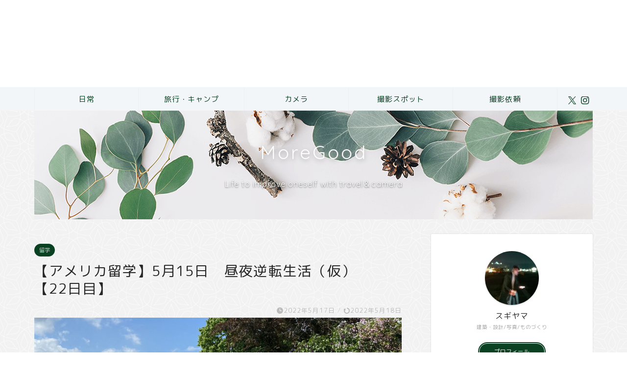

--- FILE ---
content_type: text/html; charset=UTF-8
request_url: https://1moregood.online/daily/ny/%E3%80%90%E3%82%A2%E3%83%A1%E3%83%AA%E3%82%AB%E7%95%99%E5%AD%A6%E3%80%915%E6%9C%8815%E6%97%A5%E3%80%80%E6%98%BC%E5%A4%9C%E9%80%86%E8%BB%A2%E7%94%9F%E6%B4%BB%EF%BC%88%E4%BB%AE%EF%BC%89%E3%80%80/
body_size: 23962
content:
<!DOCTYPE html>
<html lang="ja">
<head prefix="og: http://ogp.me/ns# fb: http://ogp.me/ns/fb# article: http://ogp.me/ns/article#">
<meta charset="utf-8">
<meta http-equiv="X-UA-Compatible" content="IE=edge">
<meta name="viewport" content="width=device-width, initial-scale=1">
<!-- ここからOGP -->
<meta property="og:type" content="blog">
<meta property="og:title" content="【アメリカ留学】5月15日　昼夜逆転生活（仮）　 【22日目】｜MoreGood　(モアグッド)"> 
<meta property="og:url" content="https://1moregood.online/daily/ny/%e3%80%90%e3%82%a2%e3%83%a1%e3%83%aa%e3%82%ab%e7%95%99%e5%ad%a6%e3%80%915%e6%9c%8815%e6%97%a5%e3%80%80%e6%98%bc%e5%a4%9c%e9%80%86%e8%bb%a2%e7%94%9f%e6%b4%bb%ef%bc%88%e4%bb%ae%ef%bc%89%e3%80%80/"> 
<meta property="og:description" content="あいさつ こんにちはスギヤマです。 本日の天気は&#x1f324;、気温は18〜26° 今日はランチボックスを作ってみた"> 
<meta property="og:image" content="https://1moregood.online/wp-content/uploads/2022/05/IMG_4627-scaled.jpg">
<meta property="og:site_name" content="MoreGood　(モアグッド)">
<meta property="fb:admins" content="">
<meta name="twitter:card" content="summary_large_image">
<meta name="twitter:site" content="@sugi_815">
<!-- ここまでOGP --> 

<meta name="description" itemprop="description" content="あいさつ こんにちはスギヤマです。 本日の天気は&#x1f324;、気温は18〜26° 今日はランチボックスを作ってみた" >
<link rel="canonical" href="https://1moregood.online/daily/ny/%e3%80%90%e3%82%a2%e3%83%a1%e3%83%aa%e3%82%ab%e7%95%99%e5%ad%a6%e3%80%915%e6%9c%8815%e6%97%a5%e3%80%80%e6%98%bc%e5%a4%9c%e9%80%86%e8%bb%a2%e7%94%9f%e6%b4%bb%ef%bc%88%e4%bb%ae%ef%bc%89%e3%80%80/">
<title>【アメリカ留学】5月15日 昼夜逆転生活（仮） 【22日目】 | MoreGood (モアグッド)</title>
	<style>img:is([sizes="auto" i], [sizes^="auto," i]) { contain-intrinsic-size: 3000px 1500px }</style>
	
		<!-- All in One SEO 4.9.1.1 - aioseo.com -->
	<meta name="description" content="あいさつ こんにちはスギヤマです。 本日の天気は🌤、気温は18〜26° 今日はランチボックスを" />
	<meta name="robots" content="max-image-preview:large" />
	<meta name="author" content="すぎやまたいが"/>
	<link rel="canonical" href="https://1moregood.online/daily/ny/%e3%80%90%e3%82%a2%e3%83%a1%e3%83%aa%e3%82%ab%e7%95%99%e5%ad%a6%e3%80%915%e6%9c%8815%e6%97%a5%e3%80%80%e6%98%bc%e5%a4%9c%e9%80%86%e8%bb%a2%e7%94%9f%e6%b4%bb%ef%bc%88%e4%bb%ae%ef%bc%89%e3%80%80/" />
	<meta name="generator" content="All in One SEO (AIOSEO) 4.9.1.1" />
		<meta property="og:locale" content="ja_JP" />
		<meta property="og:site_name" content="MoreGood　(モアグッド) | 手軽に便利で豊かな生活の送り方" />
		<meta property="og:type" content="article" />
		<meta property="og:title" content="【アメリカ留学】5月15日 昼夜逆転生活（仮） 【22日目】 | MoreGood (モアグッド)" />
		<meta property="og:description" content="あいさつ こんにちはスギヤマです。 本日の天気は🌤、気温は18〜26° 今日はランチボックスを" />
		<meta property="og:url" content="https://1moregood.online/daily/ny/%e3%80%90%e3%82%a2%e3%83%a1%e3%83%aa%e3%82%ab%e7%95%99%e5%ad%a6%e3%80%915%e6%9c%8815%e6%97%a5%e3%80%80%e6%98%bc%e5%a4%9c%e9%80%86%e8%bb%a2%e7%94%9f%e6%b4%bb%ef%bc%88%e4%bb%ae%ef%bc%89%e3%80%80/" />
		<meta property="article:published_time" content="2022-05-17T02:45:40+00:00" />
		<meta property="article:modified_time" content="2022-05-17T21:02:44+00:00" />
		<meta name="twitter:card" content="summary" />
		<meta name="twitter:title" content="【アメリカ留学】5月15日 昼夜逆転生活（仮） 【22日目】 | MoreGood (モアグッド)" />
		<meta name="twitter:description" content="あいさつ こんにちはスギヤマです。 本日の天気は🌤、気温は18〜26° 今日はランチボックスを" />
		<script type="application/ld+json" class="aioseo-schema">
			{"@context":"https:\/\/schema.org","@graph":[{"@type":"Article","@id":"https:\/\/1moregood.online\/daily\/ny\/%e3%80%90%e3%82%a2%e3%83%a1%e3%83%aa%e3%82%ab%e7%95%99%e5%ad%a6%e3%80%915%e6%9c%8815%e6%97%a5%e3%80%80%e6%98%bc%e5%a4%9c%e9%80%86%e8%bb%a2%e7%94%9f%e6%b4%bb%ef%bc%88%e4%bb%ae%ef%bc%89%e3%80%80\/#article","name":"\u3010\u30a2\u30e1\u30ea\u30ab\u7559\u5b66\u30115\u670815\u65e5 \u663c\u591c\u9006\u8ee2\u751f\u6d3b\uff08\u4eee\uff09 \u301022\u65e5\u76ee\u3011 | MoreGood (\u30e2\u30a2\u30b0\u30c3\u30c9)","headline":"\u3010\u30a2\u30e1\u30ea\u30ab\u7559\u5b66\u30115\u670815\u65e5\u3000\u663c\u591c\u9006\u8ee2\u751f\u6d3b\uff08\u4eee\uff09\u3000 \u301022\u65e5\u76ee\u3011","author":{"@id":"https:\/\/1moregood.online\/author\/taiga09141221gmail-com\/#author"},"publisher":{"@id":"https:\/\/1moregood.online\/#person"},"image":{"@type":"ImageObject","url":"https:\/\/1moregood.online\/wp-content\/uploads\/2022\/05\/IMG_4627-scaled.jpg","width":2560,"height":1440},"datePublished":"2022-05-17T11:45:40+09:00","dateModified":"2022-05-18T06:02:44+09:00","inLanguage":"ja","mainEntityOfPage":{"@id":"https:\/\/1moregood.online\/daily\/ny\/%e3%80%90%e3%82%a2%e3%83%a1%e3%83%aa%e3%82%ab%e7%95%99%e5%ad%a6%e3%80%915%e6%9c%8815%e6%97%a5%e3%80%80%e6%98%bc%e5%a4%9c%e9%80%86%e8%bb%a2%e7%94%9f%e6%b4%bb%ef%bc%88%e4%bb%ae%ef%bc%89%e3%80%80\/#webpage"},"isPartOf":{"@id":"https:\/\/1moregood.online\/daily\/ny\/%e3%80%90%e3%82%a2%e3%83%a1%e3%83%aa%e3%82%ab%e7%95%99%e5%ad%a6%e3%80%915%e6%9c%8815%e6%97%a5%e3%80%80%e6%98%bc%e5%a4%9c%e9%80%86%e8%bb%a2%e7%94%9f%e6%b4%bb%ef%bc%88%e4%bb%ae%ef%bc%89%e3%80%80\/#webpage"},"articleSection":"\u7559\u5b66"},{"@type":"BreadcrumbList","@id":"https:\/\/1moregood.online\/daily\/ny\/%e3%80%90%e3%82%a2%e3%83%a1%e3%83%aa%e3%82%ab%e7%95%99%e5%ad%a6%e3%80%915%e6%9c%8815%e6%97%a5%e3%80%80%e6%98%bc%e5%a4%9c%e9%80%86%e8%bb%a2%e7%94%9f%e6%b4%bb%ef%bc%88%e4%bb%ae%ef%bc%89%e3%80%80\/#breadcrumblist","itemListElement":[{"@type":"ListItem","@id":"https:\/\/1moregood.online#listItem","position":1,"name":"\u30db\u30fc\u30e0","item":"https:\/\/1moregood.online","nextItem":{"@type":"ListItem","@id":"https:\/\/1moregood.online\/category\/daily\/#listItem","name":"\u65e5\u5e38"}},{"@type":"ListItem","@id":"https:\/\/1moregood.online\/category\/daily\/#listItem","position":2,"name":"\u65e5\u5e38","item":"https:\/\/1moregood.online\/category\/daily\/","nextItem":{"@type":"ListItem","@id":"https:\/\/1moregood.online\/category\/daily\/ny\/#listItem","name":"\u7559\u5b66"},"previousItem":{"@type":"ListItem","@id":"https:\/\/1moregood.online#listItem","name":"\u30db\u30fc\u30e0"}},{"@type":"ListItem","@id":"https:\/\/1moregood.online\/category\/daily\/ny\/#listItem","position":3,"name":"\u7559\u5b66","item":"https:\/\/1moregood.online\/category\/daily\/ny\/","nextItem":{"@type":"ListItem","@id":"https:\/\/1moregood.online\/daily\/ny\/%e3%80%90%e3%82%a2%e3%83%a1%e3%83%aa%e3%82%ab%e7%95%99%e5%ad%a6%e3%80%915%e6%9c%8815%e6%97%a5%e3%80%80%e6%98%bc%e5%a4%9c%e9%80%86%e8%bb%a2%e7%94%9f%e6%b4%bb%ef%bc%88%e4%bb%ae%ef%bc%89%e3%80%80\/#listItem","name":"\u3010\u30a2\u30e1\u30ea\u30ab\u7559\u5b66\u30115\u670815\u65e5\u3000\u663c\u591c\u9006\u8ee2\u751f\u6d3b\uff08\u4eee\uff09\u3000 \u301022\u65e5\u76ee\u3011"},"previousItem":{"@type":"ListItem","@id":"https:\/\/1moregood.online\/category\/daily\/#listItem","name":"\u65e5\u5e38"}},{"@type":"ListItem","@id":"https:\/\/1moregood.online\/daily\/ny\/%e3%80%90%e3%82%a2%e3%83%a1%e3%83%aa%e3%82%ab%e7%95%99%e5%ad%a6%e3%80%915%e6%9c%8815%e6%97%a5%e3%80%80%e6%98%bc%e5%a4%9c%e9%80%86%e8%bb%a2%e7%94%9f%e6%b4%bb%ef%bc%88%e4%bb%ae%ef%bc%89%e3%80%80\/#listItem","position":4,"name":"\u3010\u30a2\u30e1\u30ea\u30ab\u7559\u5b66\u30115\u670815\u65e5\u3000\u663c\u591c\u9006\u8ee2\u751f\u6d3b\uff08\u4eee\uff09\u3000 \u301022\u65e5\u76ee\u3011","previousItem":{"@type":"ListItem","@id":"https:\/\/1moregood.online\/category\/daily\/ny\/#listItem","name":"\u7559\u5b66"}}]},{"@type":"Person","@id":"https:\/\/1moregood.online\/#person","name":"\u3059\u304e\u3084\u307e\u305f\u3044\u304c","image":{"@type":"ImageObject","@id":"https:\/\/1moregood.online\/daily\/ny\/%e3%80%90%e3%82%a2%e3%83%a1%e3%83%aa%e3%82%ab%e7%95%99%e5%ad%a6%e3%80%915%e6%9c%8815%e6%97%a5%e3%80%80%e6%98%bc%e5%a4%9c%e9%80%86%e8%bb%a2%e7%94%9f%e6%b4%bb%ef%bc%88%e4%bb%ae%ef%bc%89%e3%80%80\/#personImage","url":"https:\/\/secure.gravatar.com\/avatar\/565f6cb6b74610d351d2721e4588dce26e0ef98ceee7b9481b68355817d8e37d?s=96&d=mm&r=g","width":96,"height":96,"caption":"\u3059\u304e\u3084\u307e\u305f\u3044\u304c"}},{"@type":"Person","@id":"https:\/\/1moregood.online\/author\/taiga09141221gmail-com\/#author","url":"https:\/\/1moregood.online\/author\/taiga09141221gmail-com\/","name":"\u3059\u304e\u3084\u307e\u305f\u3044\u304c","image":{"@type":"ImageObject","@id":"https:\/\/1moregood.online\/daily\/ny\/%e3%80%90%e3%82%a2%e3%83%a1%e3%83%aa%e3%82%ab%e7%95%99%e5%ad%a6%e3%80%915%e6%9c%8815%e6%97%a5%e3%80%80%e6%98%bc%e5%a4%9c%e9%80%86%e8%bb%a2%e7%94%9f%e6%b4%bb%ef%bc%88%e4%bb%ae%ef%bc%89%e3%80%80\/#authorImage","url":"https:\/\/secure.gravatar.com\/avatar\/565f6cb6b74610d351d2721e4588dce26e0ef98ceee7b9481b68355817d8e37d?s=96&d=mm&r=g","width":96,"height":96,"caption":"\u3059\u304e\u3084\u307e\u305f\u3044\u304c"}},{"@type":"WebPage","@id":"https:\/\/1moregood.online\/daily\/ny\/%e3%80%90%e3%82%a2%e3%83%a1%e3%83%aa%e3%82%ab%e7%95%99%e5%ad%a6%e3%80%915%e6%9c%8815%e6%97%a5%e3%80%80%e6%98%bc%e5%a4%9c%e9%80%86%e8%bb%a2%e7%94%9f%e6%b4%bb%ef%bc%88%e4%bb%ae%ef%bc%89%e3%80%80\/#webpage","url":"https:\/\/1moregood.online\/daily\/ny\/%e3%80%90%e3%82%a2%e3%83%a1%e3%83%aa%e3%82%ab%e7%95%99%e5%ad%a6%e3%80%915%e6%9c%8815%e6%97%a5%e3%80%80%e6%98%bc%e5%a4%9c%e9%80%86%e8%bb%a2%e7%94%9f%e6%b4%bb%ef%bc%88%e4%bb%ae%ef%bc%89%e3%80%80\/","name":"\u3010\u30a2\u30e1\u30ea\u30ab\u7559\u5b66\u30115\u670815\u65e5 \u663c\u591c\u9006\u8ee2\u751f\u6d3b\uff08\u4eee\uff09 \u301022\u65e5\u76ee\u3011 | MoreGood (\u30e2\u30a2\u30b0\u30c3\u30c9)","description":"\u3042\u3044\u3055\u3064 \u3053\u3093\u306b\u3061\u306f\u30b9\u30ae\u30e4\u30de\u3067\u3059\u3002 \u672c\u65e5\u306e\u5929\u6c17\u306f\ud83c\udf24\u3001\u6c17\u6e29\u306f18\u301c26\u00b0 \u4eca\u65e5\u306f\u30e9\u30f3\u30c1\u30dc\u30c3\u30af\u30b9\u3092","inLanguage":"ja","isPartOf":{"@id":"https:\/\/1moregood.online\/#website"},"breadcrumb":{"@id":"https:\/\/1moregood.online\/daily\/ny\/%e3%80%90%e3%82%a2%e3%83%a1%e3%83%aa%e3%82%ab%e7%95%99%e5%ad%a6%e3%80%915%e6%9c%8815%e6%97%a5%e3%80%80%e6%98%bc%e5%a4%9c%e9%80%86%e8%bb%a2%e7%94%9f%e6%b4%bb%ef%bc%88%e4%bb%ae%ef%bc%89%e3%80%80\/#breadcrumblist"},"author":{"@id":"https:\/\/1moregood.online\/author\/taiga09141221gmail-com\/#author"},"creator":{"@id":"https:\/\/1moregood.online\/author\/taiga09141221gmail-com\/#author"},"image":{"@type":"ImageObject","url":"https:\/\/1moregood.online\/wp-content\/uploads\/2022\/05\/IMG_4627-scaled.jpg","@id":"https:\/\/1moregood.online\/daily\/ny\/%e3%80%90%e3%82%a2%e3%83%a1%e3%83%aa%e3%82%ab%e7%95%99%e5%ad%a6%e3%80%915%e6%9c%8815%e6%97%a5%e3%80%80%e6%98%bc%e5%a4%9c%e9%80%86%e8%bb%a2%e7%94%9f%e6%b4%bb%ef%bc%88%e4%bb%ae%ef%bc%89%e3%80%80\/#mainImage","width":2560,"height":1440},"primaryImageOfPage":{"@id":"https:\/\/1moregood.online\/daily\/ny\/%e3%80%90%e3%82%a2%e3%83%a1%e3%83%aa%e3%82%ab%e7%95%99%e5%ad%a6%e3%80%915%e6%9c%8815%e6%97%a5%e3%80%80%e6%98%bc%e5%a4%9c%e9%80%86%e8%bb%a2%e7%94%9f%e6%b4%bb%ef%bc%88%e4%bb%ae%ef%bc%89%e3%80%80\/#mainImage"},"datePublished":"2022-05-17T11:45:40+09:00","dateModified":"2022-05-18T06:02:44+09:00"},{"@type":"WebSite","@id":"https:\/\/1moregood.online\/#website","url":"https:\/\/1moregood.online\/","name":"MoreGood\u3000(\u30e2\u30a2\u30b0\u30c3\u30c9)","description":"\u624b\u8efd\u306b\u4fbf\u5229\u3067\u8c4a\u304b\u306a\u751f\u6d3b\u306e\u9001\u308a\u65b9","inLanguage":"ja","publisher":{"@id":"https:\/\/1moregood.online\/#person"}}]}
		</script>
		<!-- All in One SEO -->

<link rel='dns-prefetch' href='//cdnjs.cloudflare.com' />
<link rel='dns-prefetch' href='//use.fontawesome.com' />
<link rel='dns-prefetch' href='//www.googletagmanager.com' />
<link rel='dns-prefetch' href='//pagead2.googlesyndication.com' />
<link rel="alternate" type="application/rss+xml" title="MoreGood　(モアグッド) &raquo; フィード" href="https://1moregood.online/feed/" />
<link rel="alternate" type="application/rss+xml" title="MoreGood　(モアグッド) &raquo; コメントフィード" href="https://1moregood.online/comments/feed/" />
<link rel="alternate" type="application/rss+xml" title="MoreGood　(モアグッド) &raquo; 【アメリカ留学】5月15日　昼夜逆転生活（仮）　 【22日目】 のコメントのフィード" href="https://1moregood.online/daily/ny/%e3%80%90%e3%82%a2%e3%83%a1%e3%83%aa%e3%82%ab%e7%95%99%e5%ad%a6%e3%80%915%e6%9c%8815%e6%97%a5%e3%80%80%e6%98%bc%e5%a4%9c%e9%80%86%e8%bb%a2%e7%94%9f%e6%b4%bb%ef%bc%88%e4%bb%ae%ef%bc%89%e3%80%80/feed/" />
		<!-- This site uses the Google Analytics by MonsterInsights plugin v9.4.1 - Using Analytics tracking - https://www.monsterinsights.com/ -->
		<!-- Note: MonsterInsights is not currently configured on this site. The site owner needs to authenticate with Google Analytics in the MonsterInsights settings panel. -->
					<!-- No tracking code set -->
				<!-- / Google Analytics by MonsterInsights -->
		<script type="text/javascript">
/* <![CDATA[ */
window._wpemojiSettings = {"baseUrl":"https:\/\/s.w.org\/images\/core\/emoji\/16.0.1\/72x72\/","ext":".png","svgUrl":"https:\/\/s.w.org\/images\/core\/emoji\/16.0.1\/svg\/","svgExt":".svg","source":{"concatemoji":"https:\/\/1moregood.online\/wp-includes\/js\/wp-emoji-release.min.js?ver=e2579d2ab0af52ac403be07b91778347"}};
/*! This file is auto-generated */
!function(s,n){var o,i,e;function c(e){try{var t={supportTests:e,timestamp:(new Date).valueOf()};sessionStorage.setItem(o,JSON.stringify(t))}catch(e){}}function p(e,t,n){e.clearRect(0,0,e.canvas.width,e.canvas.height),e.fillText(t,0,0);var t=new Uint32Array(e.getImageData(0,0,e.canvas.width,e.canvas.height).data),a=(e.clearRect(0,0,e.canvas.width,e.canvas.height),e.fillText(n,0,0),new Uint32Array(e.getImageData(0,0,e.canvas.width,e.canvas.height).data));return t.every(function(e,t){return e===a[t]})}function u(e,t){e.clearRect(0,0,e.canvas.width,e.canvas.height),e.fillText(t,0,0);for(var n=e.getImageData(16,16,1,1),a=0;a<n.data.length;a++)if(0!==n.data[a])return!1;return!0}function f(e,t,n,a){switch(t){case"flag":return n(e,"\ud83c\udff3\ufe0f\u200d\u26a7\ufe0f","\ud83c\udff3\ufe0f\u200b\u26a7\ufe0f")?!1:!n(e,"\ud83c\udde8\ud83c\uddf6","\ud83c\udde8\u200b\ud83c\uddf6")&&!n(e,"\ud83c\udff4\udb40\udc67\udb40\udc62\udb40\udc65\udb40\udc6e\udb40\udc67\udb40\udc7f","\ud83c\udff4\u200b\udb40\udc67\u200b\udb40\udc62\u200b\udb40\udc65\u200b\udb40\udc6e\u200b\udb40\udc67\u200b\udb40\udc7f");case"emoji":return!a(e,"\ud83e\udedf")}return!1}function g(e,t,n,a){var r="undefined"!=typeof WorkerGlobalScope&&self instanceof WorkerGlobalScope?new OffscreenCanvas(300,150):s.createElement("canvas"),o=r.getContext("2d",{willReadFrequently:!0}),i=(o.textBaseline="top",o.font="600 32px Arial",{});return e.forEach(function(e){i[e]=t(o,e,n,a)}),i}function t(e){var t=s.createElement("script");t.src=e,t.defer=!0,s.head.appendChild(t)}"undefined"!=typeof Promise&&(o="wpEmojiSettingsSupports",i=["flag","emoji"],n.supports={everything:!0,everythingExceptFlag:!0},e=new Promise(function(e){s.addEventListener("DOMContentLoaded",e,{once:!0})}),new Promise(function(t){var n=function(){try{var e=JSON.parse(sessionStorage.getItem(o));if("object"==typeof e&&"number"==typeof e.timestamp&&(new Date).valueOf()<e.timestamp+604800&&"object"==typeof e.supportTests)return e.supportTests}catch(e){}return null}();if(!n){if("undefined"!=typeof Worker&&"undefined"!=typeof OffscreenCanvas&&"undefined"!=typeof URL&&URL.createObjectURL&&"undefined"!=typeof Blob)try{var e="postMessage("+g.toString()+"("+[JSON.stringify(i),f.toString(),p.toString(),u.toString()].join(",")+"));",a=new Blob([e],{type:"text/javascript"}),r=new Worker(URL.createObjectURL(a),{name:"wpTestEmojiSupports"});return void(r.onmessage=function(e){c(n=e.data),r.terminate(),t(n)})}catch(e){}c(n=g(i,f,p,u))}t(n)}).then(function(e){for(var t in e)n.supports[t]=e[t],n.supports.everything=n.supports.everything&&n.supports[t],"flag"!==t&&(n.supports.everythingExceptFlag=n.supports.everythingExceptFlag&&n.supports[t]);n.supports.everythingExceptFlag=n.supports.everythingExceptFlag&&!n.supports.flag,n.DOMReady=!1,n.readyCallback=function(){n.DOMReady=!0}}).then(function(){return e}).then(function(){var e;n.supports.everything||(n.readyCallback(),(e=n.source||{}).concatemoji?t(e.concatemoji):e.wpemoji&&e.twemoji&&(t(e.twemoji),t(e.wpemoji)))}))}((window,document),window._wpemojiSettings);
/* ]]> */
</script>
<style id='wp-emoji-styles-inline-css' type='text/css'>

	img.wp-smiley, img.emoji {
		display: inline !important;
		border: none !important;
		box-shadow: none !important;
		height: 1em !important;
		width: 1em !important;
		margin: 0 0.07em !important;
		vertical-align: -0.1em !important;
		background: none !important;
		padding: 0 !important;
	}
</style>
<link rel='stylesheet' id='wp-block-library-css' href='https://1moregood.online/wp-includes/css/dist/block-library/style.min.css?ver=e2579d2ab0af52ac403be07b91778347' type='text/css' media='all' />
<style id='classic-theme-styles-inline-css' type='text/css'>
/*! This file is auto-generated */
.wp-block-button__link{color:#fff;background-color:#32373c;border-radius:9999px;box-shadow:none;text-decoration:none;padding:calc(.667em + 2px) calc(1.333em + 2px);font-size:1.125em}.wp-block-file__button{background:#32373c;color:#fff;text-decoration:none}
</style>
<link rel='stylesheet' id='aioseo/css/src/vue/standalone/blocks/table-of-contents/global.scss-css' href='https://1moregood.online/wp-content/plugins/all-in-one-seo-pack/dist/Lite/assets/css/table-of-contents/global.e90f6d47.css?ver=4.9.1.1' type='text/css' media='all' />
<style id='global-styles-inline-css' type='text/css'>
:root{--wp--preset--aspect-ratio--square: 1;--wp--preset--aspect-ratio--4-3: 4/3;--wp--preset--aspect-ratio--3-4: 3/4;--wp--preset--aspect-ratio--3-2: 3/2;--wp--preset--aspect-ratio--2-3: 2/3;--wp--preset--aspect-ratio--16-9: 16/9;--wp--preset--aspect-ratio--9-16: 9/16;--wp--preset--color--black: #000000;--wp--preset--color--cyan-bluish-gray: #abb8c3;--wp--preset--color--white: #ffffff;--wp--preset--color--pale-pink: #f78da7;--wp--preset--color--vivid-red: #cf2e2e;--wp--preset--color--luminous-vivid-orange: #ff6900;--wp--preset--color--luminous-vivid-amber: #fcb900;--wp--preset--color--light-green-cyan: #7bdcb5;--wp--preset--color--vivid-green-cyan: #00d084;--wp--preset--color--pale-cyan-blue: #8ed1fc;--wp--preset--color--vivid-cyan-blue: #0693e3;--wp--preset--color--vivid-purple: #9b51e0;--wp--preset--gradient--vivid-cyan-blue-to-vivid-purple: linear-gradient(135deg,rgba(6,147,227,1) 0%,rgb(155,81,224) 100%);--wp--preset--gradient--light-green-cyan-to-vivid-green-cyan: linear-gradient(135deg,rgb(122,220,180) 0%,rgb(0,208,130) 100%);--wp--preset--gradient--luminous-vivid-amber-to-luminous-vivid-orange: linear-gradient(135deg,rgba(252,185,0,1) 0%,rgba(255,105,0,1) 100%);--wp--preset--gradient--luminous-vivid-orange-to-vivid-red: linear-gradient(135deg,rgba(255,105,0,1) 0%,rgb(207,46,46) 100%);--wp--preset--gradient--very-light-gray-to-cyan-bluish-gray: linear-gradient(135deg,rgb(238,238,238) 0%,rgb(169,184,195) 100%);--wp--preset--gradient--cool-to-warm-spectrum: linear-gradient(135deg,rgb(74,234,220) 0%,rgb(151,120,209) 20%,rgb(207,42,186) 40%,rgb(238,44,130) 60%,rgb(251,105,98) 80%,rgb(254,248,76) 100%);--wp--preset--gradient--blush-light-purple: linear-gradient(135deg,rgb(255,206,236) 0%,rgb(152,150,240) 100%);--wp--preset--gradient--blush-bordeaux: linear-gradient(135deg,rgb(254,205,165) 0%,rgb(254,45,45) 50%,rgb(107,0,62) 100%);--wp--preset--gradient--luminous-dusk: linear-gradient(135deg,rgb(255,203,112) 0%,rgb(199,81,192) 50%,rgb(65,88,208) 100%);--wp--preset--gradient--pale-ocean: linear-gradient(135deg,rgb(255,245,203) 0%,rgb(182,227,212) 50%,rgb(51,167,181) 100%);--wp--preset--gradient--electric-grass: linear-gradient(135deg,rgb(202,248,128) 0%,rgb(113,206,126) 100%);--wp--preset--gradient--midnight: linear-gradient(135deg,rgb(2,3,129) 0%,rgb(40,116,252) 100%);--wp--preset--font-size--small: 13px;--wp--preset--font-size--medium: 20px;--wp--preset--font-size--large: 36px;--wp--preset--font-size--x-large: 42px;--wp--preset--spacing--20: 0.44rem;--wp--preset--spacing--30: 0.67rem;--wp--preset--spacing--40: 1rem;--wp--preset--spacing--50: 1.5rem;--wp--preset--spacing--60: 2.25rem;--wp--preset--spacing--70: 3.38rem;--wp--preset--spacing--80: 5.06rem;--wp--preset--shadow--natural: 6px 6px 9px rgba(0, 0, 0, 0.2);--wp--preset--shadow--deep: 12px 12px 50px rgba(0, 0, 0, 0.4);--wp--preset--shadow--sharp: 6px 6px 0px rgba(0, 0, 0, 0.2);--wp--preset--shadow--outlined: 6px 6px 0px -3px rgba(255, 255, 255, 1), 6px 6px rgba(0, 0, 0, 1);--wp--preset--shadow--crisp: 6px 6px 0px rgba(0, 0, 0, 1);}:where(.is-layout-flex){gap: 0.5em;}:where(.is-layout-grid){gap: 0.5em;}body .is-layout-flex{display: flex;}.is-layout-flex{flex-wrap: wrap;align-items: center;}.is-layout-flex > :is(*, div){margin: 0;}body .is-layout-grid{display: grid;}.is-layout-grid > :is(*, div){margin: 0;}:where(.wp-block-columns.is-layout-flex){gap: 2em;}:where(.wp-block-columns.is-layout-grid){gap: 2em;}:where(.wp-block-post-template.is-layout-flex){gap: 1.25em;}:where(.wp-block-post-template.is-layout-grid){gap: 1.25em;}.has-black-color{color: var(--wp--preset--color--black) !important;}.has-cyan-bluish-gray-color{color: var(--wp--preset--color--cyan-bluish-gray) !important;}.has-white-color{color: var(--wp--preset--color--white) !important;}.has-pale-pink-color{color: var(--wp--preset--color--pale-pink) !important;}.has-vivid-red-color{color: var(--wp--preset--color--vivid-red) !important;}.has-luminous-vivid-orange-color{color: var(--wp--preset--color--luminous-vivid-orange) !important;}.has-luminous-vivid-amber-color{color: var(--wp--preset--color--luminous-vivid-amber) !important;}.has-light-green-cyan-color{color: var(--wp--preset--color--light-green-cyan) !important;}.has-vivid-green-cyan-color{color: var(--wp--preset--color--vivid-green-cyan) !important;}.has-pale-cyan-blue-color{color: var(--wp--preset--color--pale-cyan-blue) !important;}.has-vivid-cyan-blue-color{color: var(--wp--preset--color--vivid-cyan-blue) !important;}.has-vivid-purple-color{color: var(--wp--preset--color--vivid-purple) !important;}.has-black-background-color{background-color: var(--wp--preset--color--black) !important;}.has-cyan-bluish-gray-background-color{background-color: var(--wp--preset--color--cyan-bluish-gray) !important;}.has-white-background-color{background-color: var(--wp--preset--color--white) !important;}.has-pale-pink-background-color{background-color: var(--wp--preset--color--pale-pink) !important;}.has-vivid-red-background-color{background-color: var(--wp--preset--color--vivid-red) !important;}.has-luminous-vivid-orange-background-color{background-color: var(--wp--preset--color--luminous-vivid-orange) !important;}.has-luminous-vivid-amber-background-color{background-color: var(--wp--preset--color--luminous-vivid-amber) !important;}.has-light-green-cyan-background-color{background-color: var(--wp--preset--color--light-green-cyan) !important;}.has-vivid-green-cyan-background-color{background-color: var(--wp--preset--color--vivid-green-cyan) !important;}.has-pale-cyan-blue-background-color{background-color: var(--wp--preset--color--pale-cyan-blue) !important;}.has-vivid-cyan-blue-background-color{background-color: var(--wp--preset--color--vivid-cyan-blue) !important;}.has-vivid-purple-background-color{background-color: var(--wp--preset--color--vivid-purple) !important;}.has-black-border-color{border-color: var(--wp--preset--color--black) !important;}.has-cyan-bluish-gray-border-color{border-color: var(--wp--preset--color--cyan-bluish-gray) !important;}.has-white-border-color{border-color: var(--wp--preset--color--white) !important;}.has-pale-pink-border-color{border-color: var(--wp--preset--color--pale-pink) !important;}.has-vivid-red-border-color{border-color: var(--wp--preset--color--vivid-red) !important;}.has-luminous-vivid-orange-border-color{border-color: var(--wp--preset--color--luminous-vivid-orange) !important;}.has-luminous-vivid-amber-border-color{border-color: var(--wp--preset--color--luminous-vivid-amber) !important;}.has-light-green-cyan-border-color{border-color: var(--wp--preset--color--light-green-cyan) !important;}.has-vivid-green-cyan-border-color{border-color: var(--wp--preset--color--vivid-green-cyan) !important;}.has-pale-cyan-blue-border-color{border-color: var(--wp--preset--color--pale-cyan-blue) !important;}.has-vivid-cyan-blue-border-color{border-color: var(--wp--preset--color--vivid-cyan-blue) !important;}.has-vivid-purple-border-color{border-color: var(--wp--preset--color--vivid-purple) !important;}.has-vivid-cyan-blue-to-vivid-purple-gradient-background{background: var(--wp--preset--gradient--vivid-cyan-blue-to-vivid-purple) !important;}.has-light-green-cyan-to-vivid-green-cyan-gradient-background{background: var(--wp--preset--gradient--light-green-cyan-to-vivid-green-cyan) !important;}.has-luminous-vivid-amber-to-luminous-vivid-orange-gradient-background{background: var(--wp--preset--gradient--luminous-vivid-amber-to-luminous-vivid-orange) !important;}.has-luminous-vivid-orange-to-vivid-red-gradient-background{background: var(--wp--preset--gradient--luminous-vivid-orange-to-vivid-red) !important;}.has-very-light-gray-to-cyan-bluish-gray-gradient-background{background: var(--wp--preset--gradient--very-light-gray-to-cyan-bluish-gray) !important;}.has-cool-to-warm-spectrum-gradient-background{background: var(--wp--preset--gradient--cool-to-warm-spectrum) !important;}.has-blush-light-purple-gradient-background{background: var(--wp--preset--gradient--blush-light-purple) !important;}.has-blush-bordeaux-gradient-background{background: var(--wp--preset--gradient--blush-bordeaux) !important;}.has-luminous-dusk-gradient-background{background: var(--wp--preset--gradient--luminous-dusk) !important;}.has-pale-ocean-gradient-background{background: var(--wp--preset--gradient--pale-ocean) !important;}.has-electric-grass-gradient-background{background: var(--wp--preset--gradient--electric-grass) !important;}.has-midnight-gradient-background{background: var(--wp--preset--gradient--midnight) !important;}.has-small-font-size{font-size: var(--wp--preset--font-size--small) !important;}.has-medium-font-size{font-size: var(--wp--preset--font-size--medium) !important;}.has-large-font-size{font-size: var(--wp--preset--font-size--large) !important;}.has-x-large-font-size{font-size: var(--wp--preset--font-size--x-large) !important;}
:where(.wp-block-post-template.is-layout-flex){gap: 1.25em;}:where(.wp-block-post-template.is-layout-grid){gap: 1.25em;}
:where(.wp-block-columns.is-layout-flex){gap: 2em;}:where(.wp-block-columns.is-layout-grid){gap: 2em;}
:root :where(.wp-block-pullquote){font-size: 1.5em;line-height: 1.6;}
</style>
<link rel='stylesheet' id='contact-form-7-css' href='https://1moregood.online/wp-content/plugins/contact-form-7/includes/css/styles.css?ver=6.1.4' type='text/css' media='all' />
<link rel='stylesheet' id='parent-style-css' href='https://1moregood.online/wp-content/themes/jin/style.css?ver=e2579d2ab0af52ac403be07b91778347' type='text/css' media='all' />
<link rel='stylesheet' id='theme-style-css' href='https://1moregood.online/wp-content/themes/jin-child/style.css?ver=e2579d2ab0af52ac403be07b91778347' type='text/css' media='all' />
<link rel='stylesheet' id='fontawesome-style-css' href='https://use.fontawesome.com/releases/v5.6.3/css/all.css?ver=e2579d2ab0af52ac403be07b91778347' type='text/css' media='all' />
<link rel='stylesheet' id='swiper-style-css' href='https://cdnjs.cloudflare.com/ajax/libs/Swiper/4.0.7/css/swiper.min.css?ver=e2579d2ab0af52ac403be07b91778347' type='text/css' media='all' />
<script type="text/javascript" src="https://1moregood.online/wp-includes/js/jquery/jquery.min.js?ver=3.7.1" id="jquery-core-js"></script>
<script type="text/javascript" src="https://1moregood.online/wp-includes/js/jquery/jquery-migrate.min.js?ver=3.4.1" id="jquery-migrate-js"></script>

<!-- Site Kit によって追加された Google タグ（gtag.js）スニペット -->
<!-- Google アナリティクス スニペット (Site Kit が追加) -->
<script type="text/javascript" src="https://www.googletagmanager.com/gtag/js?id=G-TD48S8CQEB" id="google_gtagjs-js" async></script>
<script type="text/javascript" id="google_gtagjs-js-after">
/* <![CDATA[ */
window.dataLayer = window.dataLayer || [];function gtag(){dataLayer.push(arguments);}
gtag("set","linker",{"domains":["1moregood.online"]});
gtag("js", new Date());
gtag("set", "developer_id.dZTNiMT", true);
gtag("config", "G-TD48S8CQEB");
/* ]]> */
</script>
<link rel="https://api.w.org/" href="https://1moregood.online/wp-json/" /><link rel="alternate" title="JSON" type="application/json" href="https://1moregood.online/wp-json/wp/v2/posts/740" /><link rel='shortlink' href='https://1moregood.online/?p=740' />
<link rel="alternate" title="oEmbed (JSON)" type="application/json+oembed" href="https://1moregood.online/wp-json/oembed/1.0/embed?url=https%3A%2F%2F1moregood.online%2Fdaily%2Fny%2F%25e3%2580%2590%25e3%2582%25a2%25e3%2583%25a1%25e3%2583%25aa%25e3%2582%25ab%25e7%2595%2599%25e5%25ad%25a6%25e3%2580%25915%25e6%259c%258815%25e6%2597%25a5%25e3%2580%2580%25e6%2598%25bc%25e5%25a4%259c%25e9%2580%2586%25e8%25bb%25a2%25e7%2594%259f%25e6%25b4%25bb%25ef%25bc%2588%25e4%25bb%25ae%25ef%25bc%2589%25e3%2580%2580%2F" />
<link rel="alternate" title="oEmbed (XML)" type="text/xml+oembed" href="https://1moregood.online/wp-json/oembed/1.0/embed?url=https%3A%2F%2F1moregood.online%2Fdaily%2Fny%2F%25e3%2580%2590%25e3%2582%25a2%25e3%2583%25a1%25e3%2583%25aa%25e3%2582%25ab%25e7%2595%2599%25e5%25ad%25a6%25e3%2580%25915%25e6%259c%258815%25e6%2597%25a5%25e3%2580%2580%25e6%2598%25bc%25e5%25a4%259c%25e9%2580%2586%25e8%25bb%25a2%25e7%2594%259f%25e6%25b4%25bb%25ef%25bc%2588%25e4%25bb%25ae%25ef%25bc%2589%25e3%2580%2580%2F&#038;format=xml" />
<meta name="generator" content="Site Kit by Google 1.167.0" />	<style type="text/css">
		#wrapper {
			background-color: #f2f2f2;
			background-image: url(https://1moregood.online/wp-content/uploads/2020/06/seamless_8-1-1-1.png);
					}

		.related-entry-headline-text span:before,
		#comment-title span:before,
		#reply-title span:before {
			background-color: #094122;
			border-color: #094122 !important;
		}

		#breadcrumb:after,
		#page-top a {
			background-color: #094122;
		}

		footer {
			background-color: #094122;
		}

		.footer-inner a,
		#copyright,
		#copyright-center {
			border-color: #ffffff !important;
			color: #ffffff !important;
		}

		#footer-widget-area {
			border-color: #ffffff !important;
		}

		.page-top-footer a {
			color: #094122 !important;
		}

		#breadcrumb ul li,
		#breadcrumb ul li a {
			color: #094122 !important;
		}

		body,
		a,
		a:link,
		a:visited,
		.my-profile,
		.widgettitle,
		.tabBtn-mag label {
			color: #272727;
		}

		a:hover {
			color: #bacce0;
		}

		.widget_nav_menu ul>li>a:before,
		.widget_categories ul>li>a:before,
		.widget_pages ul>li>a:before,
		.widget_recent_entries ul>li>a:before,
		.widget_archive ul>li>a:before,
		.widget_archive form:after,
		.widget_categories form:after,
		.widget_nav_menu ul>li>ul.sub-menu>li>a:before,
		.widget_categories ul>li>.children>li>a:before,
		.widget_pages ul>li>.children>li>a:before,
		.widget_nav_menu ul>li>ul.sub-menu>li>ul.sub-menu li>a:before,
		.widget_categories ul>li>.children>li>.children li>a:before,
		.widget_pages ul>li>.children>li>.children li>a:before {
			color: #094122;
		}

		.widget_nav_menu ul .sub-menu .sub-menu li a:before {
			background-color: #272727 !important;
		}
		.d--labeling-act-border{
			border-color: rgba(39,39,39,0.18);
		}
		.c--labeling-act.d--labeling-act-solid{
			background-color: rgba(39,39,39,0.06);
		}
		.a--labeling-act{
			color: rgba(39,39,39,0.6);
		}
		.a--labeling-small-act span{
			background-color: rgba(39,39,39,0.21);
		}
		.c--labeling-act.d--labeling-act-strong{
			background-color: rgba(39,39,39,0.045);
		}
		.d--labeling-act-strong .a--labeling-act{
			color: rgba(39,39,39,0.75);
		}


		footer .footer-widget,
		footer .footer-widget a,
		footer .footer-widget ul li,
		.footer-widget.widget_nav_menu ul>li>a:before,
		.footer-widget.widget_categories ul>li>a:before,
		.footer-widget.widget_recent_entries ul>li>a:before,
		.footer-widget.widget_pages ul>li>a:before,
		.footer-widget.widget_archive ul>li>a:before,
		footer .widget_tag_cloud .tagcloud a:before {
			color: #ffffff !important;
			border-color: #ffffff !important;
		}

		footer .footer-widget .widgettitle {
			color: #ffffff !important;
			border-color: #094122 !important;
		}

		footer .widget_nav_menu ul .children .children li a:before,
		footer .widget_categories ul .children .children li a:before,
		footer .widget_nav_menu ul .sub-menu .sub-menu li a:before {
			background-color: #ffffff !important;
		}

		#drawernav a:hover,
		.post-list-title,
		#prev-next p,
		#toc_container .toc_list li a {
			color: #272727 !important;
		}

		#header-box {
			background-color: #272727;
		}

		@media (min-width: 768px) {

			#header-box .header-box10-bg:before,
			#header-box .header-box11-bg:before {
				border-radius: 2px;
			}
		}

		@media (min-width: 768px) {
			.top-image-meta {
				margin-top: calc(0px - 30px);
			}
		}

		@media (min-width: 1200px) {
			.top-image-meta {
				margin-top: calc(0px);
			}
		}

		.pickup-contents:before {
			background-color: #272727 !important;
		}

		.main-image-text {
			color: #ffffff;
		}

		.main-image-text-sub {
			color: #ffffff;
		}

		@media (min-width: 481px) {
			#site-info {
				padding-top: px !important;
				padding-bottom: px !important;
			}
		}

		#site-info span a {
			color: #f2f2f2 !important;
		}

		#headmenu .headsns .line a svg {
			fill: #094122 !important;
		}

		#headmenu .headsns a,
		#headmenu {
			color: #094122 !important;
			border-color: #094122 !important;
		}

		.profile-follow .line-sns a svg {
			fill: #094122 !important;
		}

		.profile-follow .line-sns a:hover svg {
			fill: #094122 !important;
		}

		.profile-follow a {
			color: #094122 !important;
			border-color: #094122 !important;
		}

		.profile-follow a:hover,
		#headmenu .headsns a:hover {
			color: #094122 !important;
			border-color: #094122 !important;
		}

		.search-box:hover {
			color: #094122 !important;
			border-color: #094122 !important;
		}

		#header #headmenu .headsns .line a:hover svg {
			fill: #094122 !important;
		}

		.cps-icon-bar,
		#navtoggle:checked+.sp-menu-open .cps-icon-bar {
			background-color: #f2f2f2;
		}

		#nav-container {
			background-color: #f2f6f9;
		}

		.menu-box .menu-item svg {
			fill: #094122;
		}

		#drawernav ul.menu-box>li>a,
		#drawernav2 ul.menu-box>li>a,
		#drawernav3 ul.menu-box>li>a,
		#drawernav4 ul.menu-box>li>a,
		#drawernav5 ul.menu-box>li>a,
		#drawernav ul.menu-box>li.menu-item-has-children:after,
		#drawernav2 ul.menu-box>li.menu-item-has-children:after,
		#drawernav3 ul.menu-box>li.menu-item-has-children:after,
		#drawernav4 ul.menu-box>li.menu-item-has-children:after,
		#drawernav5 ul.menu-box>li.menu-item-has-children:after {
			color: #094122 !important;
		}

		#drawernav ul.menu-box li a,
		#drawernav2 ul.menu-box li a,
		#drawernav3 ul.menu-box li a,
		#drawernav4 ul.menu-box li a,
		#drawernav5 ul.menu-box li a {
			font-size: 15px !important;
		}

		#drawernav3 ul.menu-box>li {
			color: #272727 !important;
		}

		#drawernav4 .menu-box>.menu-item>a:after,
		#drawernav3 .menu-box>.menu-item>a:after,
		#drawernav .menu-box>.menu-item>a:after {
			background-color: #094122 !important;
		}

		#drawernav2 .menu-box>.menu-item:hover,
		#drawernav5 .menu-box>.menu-item:hover {
			border-top-color: #094122 !important;
		}

		.cps-info-bar a {
			background-color: #dd3333 !important;
		}

		@media (min-width: 768px) {
			.post-list-mag .post-list-item:not(:nth-child(2n)) {
				margin-right: 2.6%;
			}
		}

		@media (min-width: 768px) {

			#tab-1:checked~.tabBtn-mag li [for="tab-1"]:after,
			#tab-2:checked~.tabBtn-mag li [for="tab-2"]:after,
			#tab-3:checked~.tabBtn-mag li [for="tab-3"]:after,
			#tab-4:checked~.tabBtn-mag li [for="tab-4"]:after {
				border-top-color: #094122 !important;
			}

			.tabBtn-mag label {
				border-bottom-color: #094122 !important;
			}
		}

		#tab-1:checked~.tabBtn-mag li [for="tab-1"],
		#tab-2:checked~.tabBtn-mag li [for="tab-2"],
		#tab-3:checked~.tabBtn-mag li [for="tab-3"],
		#tab-4:checked~.tabBtn-mag li [for="tab-4"],
		#prev-next a.next:after,
		#prev-next a.prev:after,
		.more-cat-button a:hover span:before {
			background-color: #094122 !important;
		}


		.swiper-slide .post-list-cat,
		.post-list-mag .post-list-cat,
		.post-list-mag3col .post-list-cat,
		.post-list-mag-sp1col .post-list-cat,
		.swiper-pagination-bullet-active,
		.pickup-cat,
		.post-list .post-list-cat,
		#breadcrumb .bcHome a:hover span:before,
		.popular-item:nth-child(1) .pop-num,
		.popular-item:nth-child(2) .pop-num,
		.popular-item:nth-child(3) .pop-num {
			background-color: #094122 !important;
		}

		.sidebar-btn a,
		.profile-sns-menu {
			background-color: #094122 !important;
		}

		.sp-sns-menu a,
		.pickup-contents-box a:hover .pickup-title {
			border-color: #094122 !important;
			color: #094122 !important;
		}

		.pro-line svg {
			fill: #094122 !important;
		}

		.cps-post-cat a,
		.meta-cat,
		.popular-cat {
			background-color: #094122 !important;
			border-color: #094122 !important;
		}

		.tagicon,
		.tag-box a,
		#toc_container .toc_list>li,
		#toc_container .toc_title {
			color: #094122 !important;
		}

		.widget_tag_cloud a::before {
			color: #272727 !important;
		}

		.tag-box a,
		#toc_container:before {
			border-color: #094122 !important;
		}

		.cps-post-cat a:hover {
			color: #bacce0 !important;
		}

		.pagination li:not([class*="current"]) a:hover,
		.widget_tag_cloud a:hover {
			background-color: #094122 !important;
		}

		.pagination li:not([class*="current"]) a:hover {
			opacity: 0.5 !important;
		}

		.pagination li.current a {
			background-color: #094122 !important;
			border-color: #094122 !important;
		}

		.nextpage a:hover span {
			color: #094122 !important;
			border-color: #094122 !important;
		}

		.cta-content:before {
			background-color: #6b99cf !important;
		}

		.cta-text,
		.info-title {
			color: #fff !important;
		}

		#footer-widget-area.footer_style1 .widgettitle {
			border-color: #094122 !important;
		}

		.sidebar_style1 .widgettitle,
		.sidebar_style5 .widgettitle {
			border-color: #094122 !important;
		}

		.sidebar_style2 .widgettitle,
		.sidebar_style4 .widgettitle,
		.sidebar_style6 .widgettitle,
		#home-bottom-widget .widgettitle,
		#home-top-widget .widgettitle,
		#post-bottom-widget .widgettitle,
		#post-top-widget .widgettitle {
			background-color: #094122 !important;
		}

		#home-bottom-widget .widget_search .search-box input[type="submit"],
		#home-top-widget .widget_search .search-box input[type="submit"],
		#post-bottom-widget .widget_search .search-box input[type="submit"],
		#post-top-widget .widget_search .search-box input[type="submit"] {
			background-color: #094122 !important;
		}

		.tn-logo-size {
			font-size: 100% !important;
		}

		@media (min-width: 481px) {
			.tn-logo-size img {
				width: calc(100%*0.5) !important;
			}
		}

		@media (min-width: 768px) {
			.tn-logo-size img {
				width: calc(100%*2.2) !important;
			}
		}

		@media (min-width: 1200px) {
			.tn-logo-size img {
				width: 100% !important;
			}
		}

		.sp-logo-size {
			font-size: 100% !important;
		}

		.sp-logo-size img {
			width: 100% !important;
		}

		.cps-post-main ul>li:before,
		.cps-post-main ol>li:before {
			background-color: #094122 !important;
		}

		.profile-card .profile-title {
			background-color: #094122 !important;
		}

		.profile-card {
			border-color: #094122 !important;
		}

		.cps-post-main a {
			color: #7bced1;
		}

		.cps-post-main .marker {
			background: -webkit-linear-gradient(transparent 60%, #cae5b5 0%);
			background: linear-gradient(transparent 60%, #cae5b5 0%);
		}

		.cps-post-main .marker2 {
			background: -webkit-linear-gradient(transparent 60%, #bacce0 0%);
			background: linear-gradient(transparent 60%, #bacce0 0%);
		}

		.cps-post-main .jic-sc {
			color: #e9546b;
		}


		.simple-box1 {
			border-color: #a9cc84 !important;
		}

		.simple-box2 {
			border-color: #a9cc84 !important;
		}

		.simple-box3 {
			border-color: #a9cc84 !important;
		}

		.simple-box4 {
			border-color: #a9cc84 !important;
		}

		.simple-box4:before {
			background-color: #a9cc84;
		}

		.simple-box5 {
			border-color: #a9cc84 !important;
		}

		.simple-box5:before {
			background-color: #a9cc84;
		}

		.simple-box6 {
			background-color: #fffdef !important;
		}

		.simple-box7 {
			border-color: #def1f9 !important;
		}

		.simple-box7:before {
			background-color: #def1f9 !important;
		}

		.simple-box8 {
			border-color: #96ddc1 !important;
		}

		.simple-box8:before {
			background-color: #96ddc1 !important;
		}

		.simple-box9:before {
			background-color: #e1c0e8 !important;
		}

		.simple-box9:after {
			border-color: #e1c0e8 #e1c0e8 #f2f2f2 #f2f2f2 !important;
		}

		.kaisetsu-box1:before,
		.kaisetsu-box1-title {
			background-color: #ffb49e !important;
		}

		.kaisetsu-box2 {
			border-color: #89c2f4 !important;
		}

		.kaisetsu-box2-title {
			background-color: #89c2f4 !important;
		}

		.kaisetsu-box4 {
			border-color: #ea91a9 !important;
		}

		.kaisetsu-box4-title {
			background-color: #ea91a9 !important;
		}

		.kaisetsu-box5:before {
			background-color: #57b3ba !important;
		}

		.kaisetsu-box5-title {
			background-color: #57b3ba !important;
		}

		.concept-box1 {
			border-color: #85db8f !important;
		}

		.concept-box1:after {
			background-color: #85db8f !important;
		}

		.concept-box1:before {
			content: "ポイント" !important;
			color: #85db8f !important;
		}

		.concept-box2 {
			border-color: #f7cf6a !important;
		}

		.concept-box2:after {
			background-color: #f7cf6a !important;
		}

		.concept-box2:before {
			content: "注意点" !important;
			color: #f7cf6a !important;
		}

		.concept-box3 {
			border-color: #86cee8 !important;
		}

		.concept-box3:after {
			background-color: #86cee8 !important;
		}

		.concept-box3:before {
			content: "良い例" !important;
			color: #86cee8 !important;
		}

		.concept-box4 {
			border-color: #ed8989 !important;
		}

		.concept-box4:after {
			background-color: #ed8989 !important;
		}

		.concept-box4:before {
			content: "悪い例" !important;
			color: #ed8989 !important;
		}

		.concept-box5 {
			border-color: #9e9e9e !important;
		}

		.concept-box5:after {
			background-color: #9e9e9e !important;
		}

		.concept-box5:before {
			content: "参考" !important;
			color: #9e9e9e !important;
		}

		.concept-box6 {
			border-color: #8eaced !important;
		}

		.concept-box6:after {
			background-color: #8eaced !important;
		}

		.concept-box6:before {
			content: "メモ" !important;
			color: #8eaced !important;
		}

		.innerlink-box1,
		.blog-card {
			border-color: #73bc9b !important;
		}

		.innerlink-box1-title {
			background-color: #73bc9b !important;
			border-color: #73bc9b !important;
		}

		.innerlink-box1:before,
		.blog-card-hl-box {
			background-color: #73bc9b !important;
		}

		.concept-box1:before,
		.concept-box2:before,
		.concept-box3:before,
		.concept-box4:before,
		.concept-box5:before,
		.concept-box6:before {
			background-color: #f2f2f2;
			background-image: url(https://1moregood.online/wp-content/uploads/2020/06/seamless_8-1-1-1.png);
		}

		.concept-box1:after,
		.concept-box2:after,
		.concept-box3:after,
		.concept-box4:after,
		.concept-box5:after,
		.concept-box6:after {
			border-color: #f2f2f2;
			border-image: url(https://1moregood.online/wp-content/uploads/2020/06/seamless_8-1-1-1.png) 27 23 / 50px 30px / 1rem round space0 / 5px 5px;
		}

		.jin-ac-box01-title::after {
			color: #094122;
		}

		.color-button01 a,
		.color-button01 a:hover,
		.color-button01:before {
			background-color: #6b99cf !important;
		}

		.top-image-btn-color a,
		.top-image-btn-color a:hover,
		.top-image-btn-color:before {
			background-color: #ffcd44 !important;
		}

		.color-button02 a,
		.color-button02 a:hover,
		.color-button02:before {
			background-color: #e27a96 !important;
		}

		.color-button01-big a,
		.color-button01-big a:hover,
		.color-button01-big:before {
			background-color: #7bced1 !important;
		}

		.color-button01-big a,
		.color-button01-big:before {
			border-radius: 50px !important;
		}

		.color-button01-big a {
			padding-top: 20px !important;
			padding-bottom: 20px !important;
		}

		.color-button02-big a,
		.color-button02-big a:hover,
		.color-button02-big:before {
			background-color: #6b99cf !important;
		}

		.color-button02-big a,
		.color-button02-big:before {
			border-radius: 5px !important;
		}

		.color-button02-big a {
			padding-top: 20px !important;
			padding-bottom: 20px !important;
		}

		.color-button01-big {
			width: 75% !important;
		}

		.color-button02-big {
			width: 75% !important;
		}

		.top-image-btn-color:before,
		.color-button01:before,
		.color-button02:before,
		.color-button01-big:before,
		.color-button02-big:before {
			bottom: -1px;
			left: -1px;
			width: 100%;
			height: 100%;
			border-radius: 6px;
			box-shadow: 0px 1px 5px 0px rgba(0, 0, 0, 0.25);
			-webkit-transition: all .4s;
			transition: all .4s;
		}

		.top-image-btn-color a:hover,
		.color-button01 a:hover,
		.color-button02 a:hover,
		.color-button01-big a:hover,
		.color-button02-big a:hover {
			-webkit-transform: translateY(2px);
			transform: translateY(2px);
			-webkit-filter: brightness(0.95);
			filter: brightness(0.95);
		}

		.top-image-btn-color:hover:before,
		.color-button01:hover:before,
		.color-button02:hover:before,
		.color-button01-big:hover:before,
		.color-button02-big:hover:before {
			-webkit-transform: translateY(2px);
			transform: translateY(2px);
			box-shadow: none !important;
		}

		.h2-style01 h2,
		.h2-style02 h2:before,
		.h2-style03 h2,
		.h2-style04 h2:before,
		.h2-style05 h2,
		.h2-style07 h2:before,
		.h2-style07 h2:after,
		.h3-style03 h3:before,
		.h3-style02 h3:before,
		.h3-style05 h3:before,
		.h3-style07 h3:before,
		.h2-style08 h2:after,
		.h2-style10 h2:before,
		.h2-style10 h2:after,
		.h3-style02 h3:after,
		.h4-style02 h4:before {
			background-color: #094122 !important;
		}

		.h3-style01 h3,
		.h3-style04 h3,
		.h3-style05 h3,
		.h3-style06 h3,
		.h4-style01 h4,
		.h2-style02 h2,
		.h2-style08 h2,
		.h2-style08 h2:before,
		.h2-style09 h2,
		.h4-style03 h4 {
			border-color: #094122 !important;
		}

		.h2-style05 h2:before {
			border-top-color: #094122 !important;
		}

		.h2-style06 h2:before,
		.sidebar_style3 .widgettitle:after {
			background-image: linear-gradient(-45deg,
					transparent 25%,
					#094122 25%,
					#094122 50%,
					transparent 50%,
					transparent 75%,
					#094122 75%,
					#094122);
		}

		.jin-h2-icons.h2-style02 h2 .jic:before,
		.jin-h2-icons.h2-style04 h2 .jic:before,
		.jin-h2-icons.h2-style06 h2 .jic:before,
		.jin-h2-icons.h2-style07 h2 .jic:before,
		.jin-h2-icons.h2-style08 h2 .jic:before,
		.jin-h2-icons.h2-style09 h2 .jic:before,
		.jin-h2-icons.h2-style10 h2 .jic:before,
		.jin-h3-icons.h3-style01 h3 .jic:before,
		.jin-h3-icons.h3-style02 h3 .jic:before,
		.jin-h3-icons.h3-style03 h3 .jic:before,
		.jin-h3-icons.h3-style04 h3 .jic:before,
		.jin-h3-icons.h3-style05 h3 .jic:before,
		.jin-h3-icons.h3-style06 h3 .jic:before,
		.jin-h3-icons.h3-style07 h3 .jic:before,
		.jin-h4-icons.h4-style01 h4 .jic:before,
		.jin-h4-icons.h4-style02 h4 .jic:before,
		.jin-h4-icons.h4-style03 h4 .jic:before,
		.jin-h4-icons.h4-style04 h4 .jic:before {
			color: #094122;
		}

		@media all and (-ms-high-contrast:none) {

			*::-ms-backdrop,
			.color-button01:before,
			.color-button02:before,
			.color-button01-big:before,
			.color-button02-big:before {
				background-color: #595857 !important;
			}
		}

		.jin-lp-h2 h2,
		.jin-lp-h2 h2 {
			background-color: transparent !important;
			border-color: transparent !important;
			color: #272727 !important;
		}

		.jincolumn-h3style2 {
			border-color: #094122 !important;
		}

		.jinlph2-style1 h2:first-letter {
			color: #094122 !important;
		}

		.jinlph2-style2 h2,
		.jinlph2-style3 h2 {
			border-color: #094122 !important;
		}

		.jin-photo-title .jin-fusen1-down,
		.jin-photo-title .jin-fusen1-even,
		.jin-photo-title .jin-fusen1-up {
			border-left-color: #094122;
		}

		.jin-photo-title .jin-fusen2,
		.jin-photo-title .jin-fusen3 {
			background-color: #094122;
		}

		.jin-photo-title .jin-fusen2:before,
		.jin-photo-title .jin-fusen3:before {
			border-top-color: #094122;
		}

		.has-huge-font-size {
			font-size: 42px !important;
		}

		.has-large-font-size {
			font-size: 36px !important;
		}

		.has-medium-font-size {
			font-size: 20px !important;
		}

		.has-normal-font-size {
			font-size: 16px !important;
		}

		.has-small-font-size {
			font-size: 13px !important;
		}
	</style>

<!-- Site Kit が追加した Google AdSense メタタグ -->
<meta name="google-adsense-platform-account" content="ca-host-pub-2644536267352236">
<meta name="google-adsense-platform-domain" content="sitekit.withgoogle.com">
<!-- Site Kit が追加した End Google AdSense メタタグ -->

<!-- Google AdSense スニペット (Site Kit が追加) -->
<script type="text/javascript" async="async" src="https://pagead2.googlesyndication.com/pagead/js/adsbygoogle.js?client=ca-pub-1564054794925179&amp;host=ca-host-pub-2644536267352236" crossorigin="anonymous"></script>

<!-- (ここまで) Google AdSense スニペット (Site Kit が追加) -->
	<style type="text/css">
		/*<!-- rtoc -->*/
		.rtoc-mokuji-content {
			background-color: #f2f2f2;
		}

		.rtoc-mokuji-content.frame1 {
			border: 1px solid #a9cc84;
		}

		.rtoc-mokuji-content #rtoc-mokuji-title {
			color: #272727;
		}

		.rtoc-mokuji-content .rtoc-mokuji li>a {
			color: #272727;
		}

		.rtoc-mokuji-content .mokuji_ul.level-1>.rtoc-item::before {
			background-color: #a9cc84 !important;
		}

		.rtoc-mokuji-content .mokuji_ul.level-2>.rtoc-item::before {
			background-color: #a9cc84 !important;
		}

		.rtoc-mokuji-content.frame2::before,
		.rtoc-mokuji-content.frame3,
		.rtoc-mokuji-content.frame4,
		.rtoc-mokuji-content.frame5 {
			border-color: #a9cc84 !important;
		}

		.rtoc-mokuji-content.frame5::before,
		.rtoc-mokuji-content.frame5::after {
			background-color: #a9cc84;
		}

		.widget_block #rtoc-mokuji-widget-wrapper .rtoc-mokuji.level-1 .rtoc-item.rtoc-current:after,
		.widget #rtoc-mokuji-widget-wrapper .rtoc-mokuji.level-1 .rtoc-item.rtoc-current:after,
		#scrollad #rtoc-mokuji-widget-wrapper .rtoc-mokuji.level-1 .rtoc-item.rtoc-current:after,
		#sideBarTracking #rtoc-mokuji-widget-wrapper .rtoc-mokuji.level-1 .rtoc-item.rtoc-current:after {
			background-color: #a9cc84 !important;
		}

		.cls-1,
		.cls-2 {
			stroke: #a9cc84;
		}

		.rtoc-mokuji-content .decimal_ol.level-2>.rtoc-item::before,
		.rtoc-mokuji-content .mokuji_ol.level-2>.rtoc-item::before,
		.rtoc-mokuji-content .decimal_ol.level-2>.rtoc-item::after,
		.rtoc-mokuji-content .decimal_ol.level-2>.rtoc-item::after {
			color: #a9cc84;
			background-color: #a9cc84;
		}

		.rtoc-mokuji-content .rtoc-mokuji.level-1>.rtoc-item::before {
			color: #a9cc84;
		}

		.rtoc-mokuji-content .decimal_ol>.rtoc-item::after {
			background-color: #a9cc84;
		}

		.rtoc-mokuji-content .decimal_ol>.rtoc-item::before {
			color: #a9cc84;
		}

		/*rtoc_return*/
		#rtoc_return a::before {
			background-image: url(https://1moregood.online/wp-content/plugins/rich-table-of-content/include/../img/rtoc_return.png);
		}

		#rtoc_return a {
			background-color: #094122 !important;
		}

		/* アクセントポイント */
		.rtoc-mokuji-content .level-1>.rtoc-item #rtocAC.accent-point::after {
			background-color: #a9cc84;
		}

		.rtoc-mokuji-content .level-2>.rtoc-item #rtocAC.accent-point::after {
			background-color: #a9cc84;
		}
		.rtoc-mokuji-content.frame6,
		.rtoc-mokuji-content.frame7::before,
		.rtoc-mokuji-content.frame8::before {
			border-color: #a9cc84;
		}

		.rtoc-mokuji-content.frame6 #rtoc-mokuji-title,
		.rtoc-mokuji-content.frame7 #rtoc-mokuji-title::after {
			background-color: #a9cc84;
		}

		#rtoc-mokuji-wrapper.rtoc-mokuji-content.rtoc_h2_timeline .mokuji_ol.level-1>.rtoc-item::after,
		#rtoc-mokuji-wrapper.rtoc-mokuji-content.rtoc_h2_timeline .level-1.decimal_ol>.rtoc-item::after,
		#rtoc-mokuji-wrapper.rtoc-mokuji-content.rtoc_h3_timeline .mokuji_ol.level-2>.rtoc-item::after,
		#rtoc-mokuji-wrapper.rtoc-mokuji-content.rtoc_h3_timeline .mokuji_ol.level-2>.rtoc-item::after,
		.rtoc-mokuji-content.frame7 #rtoc-mokuji-title span::after {
			background-color: #a9cc84;
		}

		.widget #rtoc-mokuji-wrapper.rtoc-mokuji-content.frame6 #rtoc-mokuji-title {
			color: #272727;
			background-color: #f2f2f2;
		}
	</style>
	<link rel="icon" href="https://1moregood.online/wp-content/uploads/2020/06/cropped-moregoodfavicon-1-32x32.png" sizes="32x32" />
<link rel="icon" href="https://1moregood.online/wp-content/uploads/2020/06/cropped-moregoodfavicon-1-192x192.png" sizes="192x192" />
<link rel="apple-touch-icon" href="https://1moregood.online/wp-content/uploads/2020/06/cropped-moregoodfavicon-1-180x180.png" />
<meta name="msapplication-TileImage" content="https://1moregood.online/wp-content/uploads/2020/06/cropped-moregoodfavicon-1-270x270.png" />
		<style type="text/css" id="wp-custom-css">
			/***プロフィールボタン***/
#profile_link a{
display:block;
text-align:center;
padding:0.7em 1em;
background:#094122;
width:50%;
margin:0 auto;
margin-top:30px;
border-radius:20px;
border:4px double #fff;
font-size: .70rem;
color:#fff;
}
#profile_link a:hover{
opacity:0.75;
color:#fff;
}

/***本記事の内容Box***/
.nomadBox4 {
  padding: 1.5em;
  margin: 15px 0;
  color: #272727;
  border: solid 2px #a9cc84;
  background:#f2f2f2;/*背景色*/
}
.nomadBox4 p {
  padding: 0;
  margin: 0;
}


/***H3デザインBox***/
h3 {
  font-size: 20px !important;/*文字のサイズ*/
  border-left: 3px solid #a9cc84;/*左線*/
  padding: .5em .7em;/*余白*/
  background: #f2f2f2;/*背景色*/
  color:#272727;
  margin-bottom: 15px;
}


/*コメント欄編集*/
.comment-body {
	padding: 10px;
	margin-bottom:10px;
	border: 1px solid #a3a3a3;
	border-radius: 8px;
	background: #fcfcfc;
}
.children {
	margin-left:10%;
	font-size:0.9em;
}
.reply a,#submit{
	background:#094122;
}
.reply a:hover,#submit:hover{
	background:#FFBB35;
}
.comment-form-email{
	display:none;
}

.comment-body {
	padding: 10px;
	margin-bottom:10px;
	border: 1px solid #a3a3a3;
	border-radius: 8px;
	background: #fcfcfc;
}.comment-body {
	padding: 10px;
	margin-bottom:10px;
	border: 1px solid #a3a3a3;
	border-radius: 8px;
	background: #fcfcfc;
}

.children {
	margin-left:10%;
	font-size:0.9em;
}
.comment-form-email{
	display:none;
}


		</style>
			
<!--カエレバCSS-->
<!--アプリーチCSS-->

<!-- Global site tag (gtag.js) - Google Analytics -->
<script async src="https://www.googletagmanager.com/gtag/js?id=UA-167902965-1"></script>
<script>
  window.dataLayer = window.dataLayer || [];
  function gtag(){dataLayer.push(arguments);}
  gtag('js', new Date());

  gtag('config', 'UA-167902965-1');
</script>


<script async src="https://pagead2.googlesyndication.com/pagead/js/adsbygoogle.js?client=ca-pub-1564054794925179"
     crossorigin="anonymous"></script>

<script async src="https://pagead2.googlesyndication.com/pagead/js/adsbygoogle.js?client=ca-pub-1564054794925179"
     crossorigin="anonymous"></script>
<ins class="adsbygoogle"
     style="display:block"
     data-ad-format="fluid"
     data-ad-layout-key="-f6-3x+k6+6e-20q"
     data-ad-client="ca-pub-1564054794925179"
     data-ad-slot="4506739848"></ins>
<script>
     (adsbygoogle = window.adsbygoogle || []).push({});
</script>
</head>
<body class="wp-singular post-template-default single single-post postid-740 single-format-standard wp-theme-jin wp-child-theme-jin-child" id="rm-style">
<div id="wrapper">

		
	<div id="scroll-content" class="animate">
	
		<!--ヘッダー-->

								
	<!--グローバルナビゲーション layout1-->
	
	<div id="nav-container" class="header-style8-animate animate">
		<div class="header-style6-box">
			<div id="drawernav5" class="ef">
				<nav class="fixed-content"><ul class="menu-box"><li class="menu-item menu-item-type-taxonomy menu-item-object-category current-post-ancestor menu-item-has-children menu-item-357"><a href="https://1moregood.online/category/daily/">日常</a>
<ul class="sub-menu">
	<li class="menu-item menu-item-type-taxonomy menu-item-object-category current-post-ancestor current-menu-parent current-post-parent menu-item-1153"><a href="https://1moregood.online/category/daily/ny/">留学</a></li>
	<li class="menu-item menu-item-type-taxonomy menu-item-object-category menu-item-3015"><a href="https://1moregood.online/category/daily/hobby/">趣味</a></li>
</ul>
</li>
<li class="menu-item menu-item-type-taxonomy menu-item-object-category menu-item-has-children menu-item-355"><a href="https://1moregood.online/category/travelcamp/">旅行・キャンプ</a>
<ul class="sub-menu">
	<li class="menu-item menu-item-type-taxonomy menu-item-object-category menu-item-361"><a href="https://1moregood.online/category/travelcamp/backpack/">準備編</a></li>
</ul>
</li>
<li class="menu-item menu-item-type-taxonomy menu-item-object-category menu-item-has-children menu-item-356"><a href="https://1moregood.online/category/camera/">カメラ</a>
<ul class="sub-menu">
	<li class="menu-item menu-item-type-taxonomy menu-item-object-category menu-item-3017"><a href="https://1moregood.online/category/camera/camera-lens/">レンズ</a></li>
	<li class="menu-item menu-item-type-taxonomy menu-item-object-category menu-item-3018"><a href="https://1moregood.online/category/camera/camera-body/">ボディ</a></li>
</ul>
</li>
<li class="menu-item menu-item-type-taxonomy menu-item-object-category menu-item-has-children menu-item-358"><a href="https://1moregood.online/category/photospot/">撮影スポット</a>
<ul class="sub-menu">
	<li class="menu-item menu-item-type-taxonomy menu-item-object-category menu-item-362"><a href="https://1moregood.online/category/photospot/yamanote%e2%88%92line/">JR 山手線</a></li>
	<li class="menu-item menu-item-type-taxonomy menu-item-object-category menu-item-422"><a href="https://1moregood.online/category/photospot/hibiya-line/">東京メトロ　日比谷線</a></li>
	<li class="menu-item menu-item-type-taxonomy menu-item-object-category menu-item-423"><a href="https://1moregood.online/category/photospot/marunouchi-line/">東京メトロ　丸の内線</a></li>
	<li class="menu-item menu-item-type-taxonomy menu-item-object-category menu-item-424"><a href="https://1moregood.online/category/photospot/ginza-line/">東京メトロ　銀座線</a></li>
	<li class="menu-item menu-item-type-taxonomy menu-item-object-category menu-item-425"><a href="https://1moregood.online/category/photospot/toyoko-line/">東急　東横線</a></li>
</ul>
</li>
<li class="menu-item menu-item-type-custom menu-item-object-custom menu-item-427"><a href="https://taiga-s.com/">撮影依頼</a></li>
</ul></nav>			</div>

			
			<div id="headmenu" class="header-style6">
				<span class="headsns tn_sns_on">
											<span class="twitter"><a href="https://twitter.com/sugi_815"><i class="jic-type jin-ifont-twitter" aria-hidden="true"></i></a></span>
																					<span class="instagram">
						<a href="https://www.instagram.com/taiga_s815/"><i class="jic-type jin-ifont-instagram" aria-hidden="true"></i></a>
						</span>
											
											

				</span>
				<span class="headsearch tn_search_off">
					<form class="search-box" role="search" method="get" id="searchform" action="https://1moregood.online/">
	<input type="search" placeholder="" class="text search-text" value="" name="s" id="s">
	<input type="submit" id="searchsubmit" value="&#xe931;">
</form>
				</span>
			</div>
				</div>
	</div>
		<!--グローバルナビゲーション layout1-->


	

	
	<!--ヘッダー画像-->
										<div id="main-image" class="main-image animate">
				
										<a href="https://1moregood.online/"><img src="https://1moregood.online/wp-content/uploads/2020/06/topimage6-1-1-1.png" /></a>
			
		<div class="top-image-meta">
						<div class="main-image-text ef animate top-image-text-option-shadow">MoreGood</div>
									<div class="main-image-text-sub ef animate top-image-subtext-option-shadow"> Life to improve oneself with
travel＆camera</div>
								</div>
				
</div>							<!--ヘッダー画像-->

		
		<!--ヘッダー-->

		<div class="clearfix"></div>

			
														
		
	<div id="contents">

		<!--メインコンテンツ-->
			<main id="main-contents" class="main-contents article_style2 animate" itemprop="mainContentOfPage">
				
								
				<section class="cps-post-box hentry">
																	<article class="cps-post">
							<header class="cps-post-header">
																<span class="cps-post-cat category-ny" itemprop="keywords"><a href="https://1moregood.online/category/daily/ny/" style="background-color:!important;">留学</a></span>
																								<h1 class="cps-post-title entry-title" itemprop="headline">【アメリカ留学】5月15日　昼夜逆転生活（仮）　 【22日目】</h1>
								<div class="cps-post-meta vcard">
									<span class="writer fn" itemprop="author" itemscope itemtype="https://schema.org/Person"><span itemprop="name">すぎやまたいが</span></span>
									<span class="cps-post-date-box">
												<span class="cps-post-date"><i class="jic jin-ifont-watch" aria-hidden="true"></i>&nbsp;<time class="entry-date date published" datetime="2022-05-17T11:45:40+09:00">2022年5月17日</time></span>
	<span class="timeslash"> /</span>
	<time class="entry-date date updated" datetime="2022-05-18T06:02:44+09:00"><span class="cps-post-date"><i class="jic jin-ifont-reload" aria-hidden="true"></i>&nbsp;2022年5月18日</span></time>
										</span>
								</div>
								
							</header>
																																													<div class="cps-post-thumb" itemscope itemtype="https://schema.org/ImageObject">
												<img src="https://1moregood.online/wp-content/uploads/2022/05/IMG_4627-1280x720.jpg" class="attachment-large_size size-large_size wp-post-image" alt="" width ="700" height ="393" decoding="async" fetchpriority="high" srcset="https://1moregood.online/wp-content/uploads/2022/05/IMG_4627-1280x720.jpg 1280w, https://1moregood.online/wp-content/uploads/2022/05/IMG_4627-300x169.jpg 300w, https://1moregood.online/wp-content/uploads/2022/05/IMG_4627-1024x576.jpg 1024w, https://1moregood.online/wp-content/uploads/2022/05/IMG_4627-768x432.jpg 768w, https://1moregood.online/wp-content/uploads/2022/05/IMG_4627-1536x864.jpg 1536w, https://1moregood.online/wp-content/uploads/2022/05/IMG_4627-2048x1152.jpg 2048w, https://1moregood.online/wp-content/uploads/2022/05/IMG_4627-320x180.jpg 320w, https://1moregood.online/wp-content/uploads/2022/05/IMG_4627-640x360.jpg 640w, https://1moregood.online/wp-content/uploads/2022/05/IMG_4627-1280x720.jpg 856w" sizes="(max-width: 1280px) 100vw, 1280px" />											</div>
																																									
							
							<div class="cps-post-main-box">
								<div class="cps-post-main    h2-style10 h3-style07 h4-style01 entry-content s-size s-size-sp" itemprop="articleBody">

									<div class="clearfix"></div>
	
									<div id="rtoc-mokuji-wrapper" class="rtoc-mokuji-content frame1 preset2 animation-fade rtoc_open default" data-id="740" data-theme="jin-child">
			<div id="rtoc-mokuji-title" class=" rtoc_left">
			<button class="rtoc_open_close rtoc_open"></button>
			<span>Contents</span>
			</div><ol class="rtoc-mokuji decimal_ol level-1"><li class="rtoc-item"><a href="#rtoc-1">あいさつ</a></li><li class="rtoc-item"><a href="#rtoc-2">今日の英単語</a></li><li class="rtoc-item"><a href="#rtoc-3">できごと</a><ul class="rtoc-mokuji mokuji_ul level-2"><li class="rtoc-item"><a href="#rtoc-4">気がついたら朝だった</a></li><li class="rtoc-item"><a href="#rtoc-5">天候不良とは、、、？</a></li><li class="rtoc-item"><a href="#rtoc-6">帰り道</a></li><li class="rtoc-item"><a href="#rtoc-7">1週間の楽しみ</a></li></ul></li><li class="rtoc-item"><a href="#rtoc-8">明日の目標とやることリスト</a><ul class="rtoc-mokuji mokuji_ul level-2"><li class="rtoc-item"><a href="#rtoc-9">やることリスト</a></li><li class="rtoc-item"><a href="#rtoc-10">明日の目標</a></li></ul></li></ol></div><h2 id="rtoc-1" >あいさつ</h2>
<p>こんにちはスギヤマです。<br />
本日の天気は&#x1f324;、気温は18〜26°<br />
今日はランチボックスを作ってみたので、それについて書いていきます。</p>
<h2 id="rtoc-2" >今日の英単語</h2>
<ul>
<li></li>
<li></li>
<li></li>
</ul>
<h2 id="rtoc-3" >できごと</h2>
<h3 id="rtoc-4" >気がついたら朝だった</h3>
<p>昨日マックを食べながら話していたら、明るくなってた。。。<br />
この日は雨というよりいうよりも霧に近い天気で、ミストに分類されるらしい。</p>
<img decoding="async" class="alignnone wp-image-770 size-full" src="https://1moregood.online/wp-content/uploads/2022/05/IMG_4616-scaled.jpg" alt="" width="2560" height="1440" srcset="https://1moregood.online/wp-content/uploads/2022/05/IMG_4616-scaled.jpg 2560w, https://1moregood.online/wp-content/uploads/2022/05/IMG_4616-300x169.jpg 300w, https://1moregood.online/wp-content/uploads/2022/05/IMG_4616-1024x576.jpg 1024w, https://1moregood.online/wp-content/uploads/2022/05/IMG_4616-768x432.jpg 768w, https://1moregood.online/wp-content/uploads/2022/05/IMG_4616-1536x864.jpg 1536w, https://1moregood.online/wp-content/uploads/2022/05/IMG_4616-2048x1152.jpg 2048w, https://1moregood.online/wp-content/uploads/2022/05/IMG_4616-320x180.jpg 320w, https://1moregood.online/wp-content/uploads/2022/05/IMG_4616-640x360.jpg 640w, https://1moregood.online/wp-content/uploads/2022/05/IMG_4616-1280x720.jpg 1280w, https://1moregood.online/wp-content/uploads/2022/05/IMG_4616-scaled.jpg 856w" sizes="(max-width: 2560px) 100vw, 2560px" />
<p>じつは今日11時からヘリコプターは昨日の時点で天候が理由で延期になったため、<br />
夜更かししても問題がなかった。<br />
昨日マンハッタン行ってしまったし、週1の完全休日確保できたのは嬉しい。<br />
12時に起きて、前に行ったタリータウンのスーパーでお昼ご飯を買いに行くことにした。</p>
<h3 id="rtoc-5" >天候不良とは、、、？</h3>
<img decoding="async" class="alignnone wp-image-783 size-full" src="https://1moregood.online/wp-content/uploads/2022/05/IMG_4623-scaled.jpg" alt="" width="2560" height="1440" srcset="https://1moregood.online/wp-content/uploads/2022/05/IMG_4623-scaled.jpg 2560w, https://1moregood.online/wp-content/uploads/2022/05/IMG_4623-300x169.jpg 300w, https://1moregood.online/wp-content/uploads/2022/05/IMG_4623-1024x576.jpg 1024w, https://1moregood.online/wp-content/uploads/2022/05/IMG_4623-768x432.jpg 768w, https://1moregood.online/wp-content/uploads/2022/05/IMG_4623-1536x864.jpg 1536w, https://1moregood.online/wp-content/uploads/2022/05/IMG_4623-2048x1152.jpg 2048w, https://1moregood.online/wp-content/uploads/2022/05/IMG_4623-320x180.jpg 320w, https://1moregood.online/wp-content/uploads/2022/05/IMG_4623-640x360.jpg 640w, https://1moregood.online/wp-content/uploads/2022/05/IMG_4623-1280x720.jpg 1280w, https://1moregood.online/wp-content/uploads/2022/05/IMG_4623-scaled.jpg 856w" sizes="(max-width: 2560px) 100vw, 2560px" />
<p>昨日の雨でコンバースが瀕死状態なので今日から新しい靴。<br />
スーパーにはツボどんと一緒に行った。<br />
以前に食べて「美味しくてお腹いっぱいになる」とオススメしてもらったから<br />
今日のお昼ご飯として買いに行った。</p>
<img loading="lazy" decoding="async" class="alignnone wp-image-771 size-full" src="https://1moregood.online/wp-content/uploads/2022/05/IMG_4625-scaled.jpg" alt="" width="2560" height="1440" srcset="https://1moregood.online/wp-content/uploads/2022/05/IMG_4625-scaled.jpg 2560w, https://1moregood.online/wp-content/uploads/2022/05/IMG_4625-300x169.jpg 300w, https://1moregood.online/wp-content/uploads/2022/05/IMG_4625-1024x576.jpg 1024w, https://1moregood.online/wp-content/uploads/2022/05/IMG_4625-768x432.jpg 768w, https://1moregood.online/wp-content/uploads/2022/05/IMG_4625-1536x864.jpg 1536w, https://1moregood.online/wp-content/uploads/2022/05/IMG_4625-2048x1152.jpg 2048w, https://1moregood.online/wp-content/uploads/2022/05/IMG_4625-320x180.jpg 320w, https://1moregood.online/wp-content/uploads/2022/05/IMG_4625-640x360.jpg 640w, https://1moregood.online/wp-content/uploads/2022/05/IMG_4625-1280x720.jpg 1280w, https://1moregood.online/wp-content/uploads/2022/05/IMG_4625-scaled.jpg 856w" sizes="auto, (max-width: 2560px) 100vw, 2560px" />
<p>青空、、、？<br />
完全に雨男出してしまった。。。<br />
しかもめためた暑い、半袖でも暑い。<br />
この気温が続くとなると、ジーパン生活も限界かなと。あとビーサン。</p>
<p>急に暑くなるから驚いちゃった。一時帰国の時にアウター類は持ち帰る。<br />
あとでメモとして、日本に持ち帰るリストとアメリカに持ち帰るリスト作って載せる。</p>
<img loading="lazy" decoding="async" class="alignnone wp-image-775 size-full" src="https://1moregood.online/wp-content/uploads/2022/05/IMG_4628-scaled.jpg" alt="" width="2560" height="1440" srcset="https://1moregood.online/wp-content/uploads/2022/05/IMG_4628-scaled.jpg 2560w, https://1moregood.online/wp-content/uploads/2022/05/IMG_4628-300x169.jpg 300w, https://1moregood.online/wp-content/uploads/2022/05/IMG_4628-1024x576.jpg 1024w, https://1moregood.online/wp-content/uploads/2022/05/IMG_4628-768x432.jpg 768w, https://1moregood.online/wp-content/uploads/2022/05/IMG_4628-1536x864.jpg 1536w, https://1moregood.online/wp-content/uploads/2022/05/IMG_4628-2048x1152.jpg 2048w, https://1moregood.online/wp-content/uploads/2022/05/IMG_4628-320x180.jpg 320w, https://1moregood.online/wp-content/uploads/2022/05/IMG_4628-640x360.jpg 640w, https://1moregood.online/wp-content/uploads/2022/05/IMG_4628-1280x720.jpg 1280w, https://1moregood.online/wp-content/uploads/2022/05/IMG_4628-scaled.jpg 856w" sizes="auto, (max-width: 2560px) 100vw, 2560px" /> <img loading="lazy" decoding="async" class="alignnone wp-image-776 size-full" src="https://1moregood.online/wp-content/uploads/2022/05/IMG_4629-scaled.jpg" alt="" width="2560" height="1440" srcset="https://1moregood.online/wp-content/uploads/2022/05/IMG_4629-scaled.jpg 2560w, https://1moregood.online/wp-content/uploads/2022/05/IMG_4629-300x169.jpg 300w, https://1moregood.online/wp-content/uploads/2022/05/IMG_4629-1024x576.jpg 1024w, https://1moregood.online/wp-content/uploads/2022/05/IMG_4629-768x432.jpg 768w, https://1moregood.online/wp-content/uploads/2022/05/IMG_4629-1536x864.jpg 1536w, https://1moregood.online/wp-content/uploads/2022/05/IMG_4629-2048x1152.jpg 2048w, https://1moregood.online/wp-content/uploads/2022/05/IMG_4629-320x180.jpg 320w, https://1moregood.online/wp-content/uploads/2022/05/IMG_4629-640x360.jpg 640w, https://1moregood.online/wp-content/uploads/2022/05/IMG_4629-1280x720.jpg 1280w, https://1moregood.online/wp-content/uploads/2022/05/IMG_4629-scaled.jpg 856w" sizes="auto, (max-width: 2560px) 100vw, 2560px" />
<p>今日の買い物で常温保存が効く玉ねぎとジャガイモの値段チェック。<br />
私はカツ丼を作りたい。料理にはそこそこ自信があるからネタにしたい。</p>
<img loading="lazy" decoding="async" class="alignnone wp-image-777 size-full" src="https://1moregood.online/wp-content/uploads/2022/05/IMG_4630-scaled.jpg" alt="" width="2560" height="1440" srcset="https://1moregood.online/wp-content/uploads/2022/05/IMG_4630-scaled.jpg 2560w, https://1moregood.online/wp-content/uploads/2022/05/IMG_4630-300x169.jpg 300w, https://1moregood.online/wp-content/uploads/2022/05/IMG_4630-1024x576.jpg 1024w, https://1moregood.online/wp-content/uploads/2022/05/IMG_4630-768x432.jpg 768w, https://1moregood.online/wp-content/uploads/2022/05/IMG_4630-1536x864.jpg 1536w, https://1moregood.online/wp-content/uploads/2022/05/IMG_4630-2048x1152.jpg 2048w, https://1moregood.online/wp-content/uploads/2022/05/IMG_4630-320x180.jpg 320w, https://1moregood.online/wp-content/uploads/2022/05/IMG_4630-640x360.jpg 640w, https://1moregood.online/wp-content/uploads/2022/05/IMG_4630-1280x720.jpg 1280w, https://1moregood.online/wp-content/uploads/2022/05/IMG_4630-scaled.jpg 856w" sizes="auto, (max-width: 2560px) 100vw, 2560px" />
<p>噂のコーナー。<br />
食堂でもこれくらいのクオリティが出てきてくれると思ってたのが懐かしい。。。</p>
<p>容器と重さによって料金が異なるシステムのよう。（多分。）<br />
正確な料金システムは特に書いてなかったので、＄20と思っとけば問題なさそう。<br />
ちなみに今回は＄18。プラスチック製の容器一杯でこの値段なら大満足。</p>
<img loading="lazy" decoding="async" class="alignnone wp-image-778 size-full" src="https://1moregood.online/wp-content/uploads/2022/05/IMG_4631-scaled.jpg" alt="" width="2560" height="1440" srcset="https://1moregood.online/wp-content/uploads/2022/05/IMG_4631-scaled.jpg 2560w, https://1moregood.online/wp-content/uploads/2022/05/IMG_4631-300x169.jpg 300w, https://1moregood.online/wp-content/uploads/2022/05/IMG_4631-1024x576.jpg 1024w, https://1moregood.online/wp-content/uploads/2022/05/IMG_4631-768x432.jpg 768w, https://1moregood.online/wp-content/uploads/2022/05/IMG_4631-1536x864.jpg 1536w, https://1moregood.online/wp-content/uploads/2022/05/IMG_4631-2048x1152.jpg 2048w, https://1moregood.online/wp-content/uploads/2022/05/IMG_4631-320x180.jpg 320w, https://1moregood.online/wp-content/uploads/2022/05/IMG_4631-640x360.jpg 640w, https://1moregood.online/wp-content/uploads/2022/05/IMG_4631-1280x720.jpg 1280w, https://1moregood.online/wp-content/uploads/2022/05/IMG_4631-scaled.jpg 856w" sizes="auto, (max-width: 2560px) 100vw, 2560px" />
<ul>
<li>チキンカツ</li>
<li>サーモンのムニエル</li>
<li>夏野菜の炒め物（？）</li>
<li>ポテト</li>
<li>スモークチキン</li>
<li>ミートボール</li>
<li>パスタ</li>
</ul>
<p>まっ茶っちゃな構成だけど、今後の白米のおかずになるか試す必要があるので<br />
見逃して欲しい。（ナスまずかったから次も野菜はないと思う。）</p>
<p>ツボどんがここ数日ずっと推してるお菓子。やっと見つけたみたい。</p>
<img loading="lazy" decoding="async" class="alignnone wp-image-779 size-full" src="https://1moregood.online/wp-content/uploads/2022/05/IMG_4632-scaled.jpg" alt="" width="2560" height="1440" srcset="https://1moregood.online/wp-content/uploads/2022/05/IMG_4632-scaled.jpg 2560w, https://1moregood.online/wp-content/uploads/2022/05/IMG_4632-300x169.jpg 300w, https://1moregood.online/wp-content/uploads/2022/05/IMG_4632-1024x576.jpg 1024w, https://1moregood.online/wp-content/uploads/2022/05/IMG_4632-768x432.jpg 768w, https://1moregood.online/wp-content/uploads/2022/05/IMG_4632-1536x864.jpg 1536w, https://1moregood.online/wp-content/uploads/2022/05/IMG_4632-2048x1152.jpg 2048w, https://1moregood.online/wp-content/uploads/2022/05/IMG_4632-320x180.jpg 320w, https://1moregood.online/wp-content/uploads/2022/05/IMG_4632-640x360.jpg 640w, https://1moregood.online/wp-content/uploads/2022/05/IMG_4632-1280x720.jpg 1280w, https://1moregood.online/wp-content/uploads/2022/05/IMG_4632-scaled.jpg 856w" sizes="auto, (max-width: 2560px) 100vw, 2560px" />
<p>どんな味？と聞いたら「麦とメープルの味」とストレートに返されて、？となったが、<br />
実際に1つもらって食べたら、そのままだった。麦とメープルの味。</p>
<p>ここだけ聞くと不味そうなのでフォローしとくと、こっちにきて食べたお菓子の中で<br />
1番健康的で美味しい。オレオとかチョコが好きで手持ち無沙汰に毎日食べてるけど、<br />
これに変えた方がよっぽどいい。お土産として買って帰る。</p>
<h3 id="rtoc-6" >帰り道</h3>
<img loading="lazy" decoding="async" class="alignnone wp-image-780 size-full" src="https://1moregood.online/wp-content/uploads/2022/05/IMG_4624-scaled.jpg" alt="" width="2560" height="1440" srcset="https://1moregood.online/wp-content/uploads/2022/05/IMG_4624-scaled.jpg 2560w, https://1moregood.online/wp-content/uploads/2022/05/IMG_4624-300x169.jpg 300w, https://1moregood.online/wp-content/uploads/2022/05/IMG_4624-1024x576.jpg 1024w, https://1moregood.online/wp-content/uploads/2022/05/IMG_4624-768x432.jpg 768w, https://1moregood.online/wp-content/uploads/2022/05/IMG_4624-1536x864.jpg 1536w, https://1moregood.online/wp-content/uploads/2022/05/IMG_4624-2048x1152.jpg 2048w, https://1moregood.online/wp-content/uploads/2022/05/IMG_4624-320x180.jpg 320w, https://1moregood.online/wp-content/uploads/2022/05/IMG_4624-640x360.jpg 640w, https://1moregood.online/wp-content/uploads/2022/05/IMG_4624-1280x720.jpg 1280w, https://1moregood.online/wp-content/uploads/2022/05/IMG_4624-scaled.jpg 856w" sizes="auto, (max-width: 2560px) 100vw, 2560px" />
<p>帰り道は坂ってこともあって、死ぬほど暑かった。<br />
日本の8月くらいの暑さがあって短パンデビューするか、まだ耐えるか悩み中。<br />
部屋の冷房早く起動してくれ。。。</p>
<h3 id="rtoc-7" >1週間の楽しみ</h3>
<p>ここからはただの惚気&#x1f970;<br />
1週間の楽しみが彼女との電話と散々言ってるけども、今週も面白かったので軽く公開。</p>
<p>私たちは完全夜型人間で、朝日が出てきて寝るような吸血鬼スタイルの生活をしてため、<br />
お昼に起きるのがギリギリ。<br />
慌てて起きてる様子がめためた可愛くて面白かった（色々な流れがあった）という惚気。</p>
<img loading="lazy" decoding="async" class="alignnone wp-image-782 size-full" src="https://1moregood.online/wp-content/uploads/2022/05/IMG_4651.jpg" alt="" width="1125" height="625" srcset="https://1moregood.online/wp-content/uploads/2022/05/IMG_4651.jpg 1125w, https://1moregood.online/wp-content/uploads/2022/05/IMG_4651-300x167.jpg 300w, https://1moregood.online/wp-content/uploads/2022/05/IMG_4651-1024x569.jpg 1024w, https://1moregood.online/wp-content/uploads/2022/05/IMG_4651-768x427.jpg 768w, https://1moregood.online/wp-content/uploads/2022/05/IMG_4651.jpg 856w" sizes="auto, (max-width: 1125px) 100vw, 1125px" />
<p>彼女が使ってるスタンプがお気に入りすぎるから布教したい（したくない）。</p>
<h2 id="rtoc-8" >明日の目標とやることリスト</h2>
<h3 id="rtoc-9" >やることリスト</h3>
<ul>
<li>Hマートに買い出し</li>
<li>一時帰国時にやることリスト作成</li>
<li>課題アップロード</li>
</ul>
<h3 id="rtoc-10" >明日の目標</h3>
<p>明日は楽ちんな実質2コマだからHマートで買い出しに行こうかと。<br />
お菓子も米も切れてる状態で不安なので。。</p>
<p>課題のファイルがサイズ大きくてアップできなかったので、<br />
明日中に圧縮とかを適当にして提出を済ませたい。</p>
<p>明日から1週間頑張って食堂飯卒業の準備を進める。</p>
									
																		
									
																		
									
									
									<div class="clearfix"></div>
<div class="adarea-box">
	</div>
									
																		<div class="related-ad-unit-area"></div>
																		
																		
									

															
								</div>
							</div>
						</article>
						
														</section>
				
								
																
								
<div class="toppost-list-box-simple">
<section class="related-entry-section toppost-list-box-inner">
		<div class="related-entry-headline">
		<div class="related-entry-headline-text ef"><span class="fa-headline"><i class="jic jin-ifont-post" aria-hidden="true"></i>関連記事</span></div>
	</div>
				<div class="post-list-mag3col">
					<article class="post-list-item" itemscope itemtype="https://schema.org/BlogPosting">
	<a class="post-list-link" rel="bookmark" href="https://1moregood.online/daily/ny/%e3%80%90%e3%82%a2%e3%83%a1%e3%83%aa%e3%82%ab%e7%95%99%e5%ad%a6%e3%80%917%e6%9c%8829%e6%97%a5-%e6%9c%80%e8%bf%91%e3%81%ae%e5%b8%b0%e5%9b%bd%e3%83%a9%e3%83%83%e3%82%b7%e3%83%a5%e3%81%8c%e3%81%99/" itemprop='mainEntityOfPage'>
		<div class="post-list-inner">
			<div class="post-list-thumb" itemprop="image" itemscope itemtype="https://schema.org/ImageObject">
															<img src="https://1moregood.online/wp-content/uploads/2022/08/IMG_7164-1-640x360.jpg" class="attachment-small_size size-small_size wp-post-image" alt="" width ="368" height ="207" decoding="async" loading="lazy" />						<meta itemprop="url" content="https://1moregood.online/wp-content/uploads/2022/08/IMG_7164-1-640x360.jpg">
						<meta itemprop="width" content="640">
						<meta itemprop="height" content="360">
												</div>
			<div class="post-list-meta vcard">
								<span class="post-list-cat category-ny" style="background-color:!important;" itemprop="keywords">留学</span>
				
				<h2 class="post-list-title entry-title" itemprop="headline">【アメリカ留学】7月29日 最近の帰国ラッシュがすごい【81日目】</h2>

									<span class="post-list-date date updated ef" itemprop="datePublished dateModified" datetime="2022-08-02" content="2022-08-02">2022年8月2日</span>
				
				<span class="writer fn" itemprop="author" itemscope itemtype="https://schema.org/Person"><span itemprop="name">すぎやまたいが</span></span>

				<div class="post-list-publisher" itemprop="publisher" itemscope itemtype="https://schema.org/Organization">
					<span itemprop="logo" itemscope itemtype="https://schema.org/ImageObject">
						<span itemprop="url">https://1moregood.online/wp-content/uploads/2021/04/ed98d1456141d8cc873fa90036d921a6.png</span>
					</span>
					<span itemprop="name">MoreGood　(モアグッド)</span>
				</div>
			</div>
		</div>
	</a>
</article>					<article class="post-list-item" itemscope itemtype="https://schema.org/BlogPosting">
	<a class="post-list-link" rel="bookmark" href="https://1moregood.online/daily/ny/%e3%80%90%e3%82%a2%e3%83%a1%e3%83%aa%e3%82%ab%e7%95%99%e5%ad%a6%e3%80%918%e6%9c%8818%e6%97%a5-%e6%9c%ac%e5%a0%b4%e3%81%ae%e9%9f%93%e5%9b%bd%e6%96%99%e7%90%86%e9%a3%9f%e3%81%b9%e3%81%a6%e3%81%bf/" itemprop='mainEntityOfPage'>
		<div class="post-list-inner">
			<div class="post-list-thumb" itemprop="image" itemscope itemtype="https://schema.org/ImageObject">
															<img src="https://1moregood.online/wp-content/uploads/2022/08/IMG_7777-640x360.jpg" class="attachment-small_size size-small_size wp-post-image" alt="" width ="368" height ="207" decoding="async" loading="lazy" />						<meta itemprop="url" content="https://1moregood.online/wp-content/uploads/2022/08/IMG_7777-640x360.jpg">
						<meta itemprop="width" content="640">
						<meta itemprop="height" content="360">
												</div>
			<div class="post-list-meta vcard">
								<span class="post-list-cat category-ny" style="background-color:!important;" itemprop="keywords">留学</span>
				
				<h2 class="post-list-title entry-title" itemprop="headline">【アメリカ留学】8月18日  本場の韓国料理食べてみた【101日目】</h2>

									<span class="post-list-date date updated ef" itemprop="datePublished dateModified" datetime="2022-08-20" content="2022-08-20">2022年8月20日</span>
				
				<span class="writer fn" itemprop="author" itemscope itemtype="https://schema.org/Person"><span itemprop="name">すぎやまたいが</span></span>

				<div class="post-list-publisher" itemprop="publisher" itemscope itemtype="https://schema.org/Organization">
					<span itemprop="logo" itemscope itemtype="https://schema.org/ImageObject">
						<span itemprop="url">https://1moregood.online/wp-content/uploads/2021/04/ed98d1456141d8cc873fa90036d921a6.png</span>
					</span>
					<span itemprop="name">MoreGood　(モアグッド)</span>
				</div>
			</div>
		</div>
	</a>
</article>					<article class="post-list-item" itemscope itemtype="https://schema.org/BlogPosting">
	<a class="post-list-link" rel="bookmark" href="https://1moregood.online/daily/ny/%e3%80%90%e3%82%a2%e3%83%a1%e3%83%aa%e3%82%ab%e7%95%99%e5%ad%a6%e3%80%917%e6%9c%889%e6%97%a5%e3%80%9c10%e6%97%a5-%e3%83%9c%e3%82%b9%e3%83%88%e3%83%b3%e6%97%85%e8%a1%8c%e3%80%9061-%e3%80%9c62%e6%97%a5/" itemprop='mainEntityOfPage'>
		<div class="post-list-inner">
			<div class="post-list-thumb" itemprop="image" itemscope itemtype="https://schema.org/ImageObject">
															<img src="https://1moregood.online/wp-content/uploads/2022/07/88A9474-640x360.jpg" class="attachment-small_size size-small_size wp-post-image" alt="" width ="368" height ="207" decoding="async" loading="lazy" />						<meta itemprop="url" content="https://1moregood.online/wp-content/uploads/2022/07/88A9474-640x360.jpg">
						<meta itemprop="width" content="640">
						<meta itemprop="height" content="360">
												</div>
			<div class="post-list-meta vcard">
								<span class="post-list-cat category-ny" style="background-color:!important;" itemprop="keywords">留学</span>
				
				<h2 class="post-list-title entry-title" itemprop="headline">【アメリカ留学】7月9日〜10日 ボストン旅行【61 〜62日目】</h2>

									<span class="post-list-date date updated ef" itemprop="datePublished dateModified" datetime="2022-07-12" content="2022-07-12">2022年7月12日</span>
				
				<span class="writer fn" itemprop="author" itemscope itemtype="https://schema.org/Person"><span itemprop="name">すぎやまたいが</span></span>

				<div class="post-list-publisher" itemprop="publisher" itemscope itemtype="https://schema.org/Organization">
					<span itemprop="logo" itemscope itemtype="https://schema.org/ImageObject">
						<span itemprop="url">https://1moregood.online/wp-content/uploads/2021/04/ed98d1456141d8cc873fa90036d921a6.png</span>
					</span>
					<span itemprop="name">MoreGood　(モアグッド)</span>
				</div>
			</div>
		</div>
	</a>
</article>				</div>
	</section>
</div>
<div class="clearfix"></div>
	

									
				

<div id="comment-box">
			<div id="respond" class="comment-respond">
		<h3 id="reply-title" class="comment-reply-title"><span class="fa-headline ef"><i class="jic jin-ifont-comment" aria-hidden="true"></i>COMMENT</span> <small><a rel="nofollow" id="cancel-comment-reply-link" href="/daily/ny/%E3%80%90%E3%82%A2%E3%83%A1%E3%83%AA%E3%82%AB%E7%95%99%E5%AD%A6%E3%80%915%E6%9C%8815%E6%97%A5%E3%80%80%E6%98%BC%E5%A4%9C%E9%80%86%E8%BB%A2%E7%94%9F%E6%B4%BB%EF%BC%88%E4%BB%AE%EF%BC%89%E3%80%80/#respond" style="display:none;">コメントをキャンセル</a></small></h3><form action="https://1moregood.online/wp-comments-post.php" method="post" id="commentform" class="comment-form"><p class="comment-notes"><span id="email-notes">メールアドレスが公開されることはありません。</span> <span class="required-field-message"><span class="required">※</span> が付いている欄は必須項目です</span></p><div class="comment-flexbox"><p class="comment-form-comment"><textarea id="comment" name="comment" aria-required="true"></textarea></p><div class="comment-child-flex"><p class="comment-form-author"><input id="author" placeholder="ニックネーム" name="author" type="text" value="" /></p>
<p class="comment-form-email"><input id="email" placeholder="メールアドレス" name="email" type="email" value="" /></p></div></div>

<p class="comment-form-cookies-consent"><input id="wp-comment-cookies-consent" name="wp-comment-cookies-consent" type="checkbox" value="yes" /> <label for="wp-comment-cookies-consent">次回のコメントで使用するためブラウザーに自分の名前、メールアドレス、サイトを保存する。</label></p>
<p class="form-submit"><input name="submit" type="submit" id="submit" class="submit" value="送信する" /> <input type='hidden' name='comment_post_ID' value='740' id='comment_post_ID' />
<input type='hidden' name='comment_parent' id='comment_parent' value='0' />
</p><p style="display: none;"><input type="hidden" id="akismet_comment_nonce" name="akismet_comment_nonce" value="9ab6e3cfb0" /></p><p style="display: none !important;" class="akismet-fields-container" data-prefix="ak_"><label>&#916;<textarea name="ak_hp_textarea" cols="45" rows="8" maxlength="100"></textarea></label><input type="hidden" id="ak_js_1" name="ak_js" value="244"/><script>document.getElementById( "ak_js_1" ).setAttribute( "value", ( new Date() ).getTime() );</script></p></form>	</div><!-- #respond -->
	
	</div>
				
					<div id="prev-next" class="clearfix">
		
					<a class="prev" href="https://1moregood.online/daily/ny/%e3%80%90%e3%82%a2%e3%83%a1%e3%83%aa%e3%82%ab%e7%95%99%e5%ad%a6%e3%80%915%e6%9c%8814%e6%97%a5%e3%80%80%e5%ae%9f%e3%81%af%e5%88%9d%e3%82%81%e3%81%a6%e8%b2%b7%e3%81%84%e7%89%a9%e3%81%97%e3%81%9f/" title="【アメリカ留学】5月14日　(実は)初めて買い物した　 【21日目】">
				<div class="metabox">
											<img src="https://1moregood.online/wp-content/uploads/2022/05/IMG_4577-320x180.jpg" class="attachment-cps_thumbnails size-cps_thumbnails wp-post-image" alt="" width ="151" height ="85" decoding="async" loading="lazy" />										
					<p>【アメリカ留学】5月14日　(実は)初めて買い物した　 【21日目】</p>
				</div>
			</a>
		

					<a class="next" href="https://1moregood.online/daily/ny/%e3%80%90%e3%82%a2%e3%83%a1%e3%83%aa%e3%82%ab%e7%95%99%e5%ad%a6%e3%80%915%e6%9c%8816%e6%97%a5%e3%80%80%e5%af%86%e5%ae%a4%e3%81%ae%e3%83%89%e3%83%aa%e3%82%a2%e3%83%b3%e3%81%af%e7%84%a1%e3%81%97/" title="【アメリカ留学】5月16日　密室のドリアンは無しでしょ　 【23日目】">
				<div class="metabox">
					<p>【アメリカ留学】5月16日　密室のドリアンは無しでしょ　 【23日目】</p>

											<img src="https://1moregood.online/wp-content/uploads/2022/05/IMG_4644-320x180.jpg" class="attachment-cps_thumbnails size-cps_thumbnails wp-post-image" alt="" width ="151" height ="85" decoding="async" loading="lazy" />									</div>
			</a>
		
	</div>
	<div class="clearfix"></div>
			</main>

		<!--サイドバー-->
<div id="sidebar" class="sideber sidebar_style4 animate" role="complementary" itemscope itemtype="https://schema.org/WPSideBar">
		
	<div id="widget-profile-3" class="widget widget-profile">		<div class="my-profile">
			<div class="myjob">建築・設計/写真/ものづくり</div>
			<div class="myname">スギヤマ</div>
			<div class="my-profile-thumb">		
				<a href="https://1moregood.online/profile/"><img src="https://1moregood.online/wp-content/uploads/2023/03/PC291024-150x150.jpg" alt="" width="110" height="110" /></a>
			</div>
			<div class="myintro">
<div id="profile_link">
<a href="https://1moregood.online/profile/">プロフィール</a>
</div></div>
						<div class="profile-sns-menu">
				<div class="profile-sns-menu-title ef">＼ Follow me ／</div>
				<ul>
										<li class="pro-tw"><a href="https://twitter.com/sugi_815" target="_blank"><i class="jic-type jin-ifont-twitter"></i></a></li>
																				<li class="pro-insta"><a href="https://www.instagram.com/taiga_s815/" target="_blank"><i class="jic-type jin-ifont-instagram" aria-hidden="true"></i></a></li>
																								</ul>
			</div>
			<style type="text/css">
				.my-profile{
										padding-bottom: 85px;
									}
			</style>
					</div>
		</div>
		<div id="recent-posts-2" class="widget widget_recent_entries">
		<div class="widgettitle ef">最近の投稿</div>
		<ul>
											<li>
					<a href="https://1moregood.online/camera/sg-image-24mm-f6-3-%e3%82%a6%e3%83%ab%e3%83%88%e3%83%a9%e3%82%b7%e3%83%b3%e3%83%ac%e3%83%b3%e3%82%ba-rf%e3%83%9e%e3%82%a6%e3%83%b3%e3%83%88-%e3%83%ac%e3%83%93%e3%83%a5%e3%83%bc%e3%80%80%e4%bd%9c/">SG-image 24mm F6.3 ウルトラシンレンズ RFマウント レビュー　作例付き</a>
									</li>
											<li>
					<a href="https://1moregood.online/normal/%e3%80%9011%e6%9c%88%e3%80%91%e4%bb%95%e4%ba%8b%e7%b5%82%e3%82%8f%e3%82%8a%e3%81%ae%e6%80%9d%e3%81%84%e3%81%a4%e3%81%8d%e3%81%a7%e6%9c%89%e9%a6%ac%e6%b8%a9%e6%b3%89%e8%a1%8c%e3%81%a3%e3%81%a6%e3%81%8d/">【11月】仕事終わりの思いつきで有馬温泉行ってきた</a>
									</li>
											<li>
					<a href="https://1moregood.online/daily/2024%e5%b9%b4%e3%80%80%f0%9f%8e%8d%e3%81%82%e3%81%91%e3%81%be%e3%81%97%e3%81%a6%e3%81%8a%e3%82%81%e3%81%a7%e3%81%a8%e3%81%86%e3%81%94%e3%81%96%e3%81%84%e3%81%be%e3%81%99%f0%9f%8c%85%f0%9f%8e%8d/">2024年　&#x1f38d;あけましておめでとうございます&#x1f305;&#x1f38d;</a>
									</li>
											<li>
					<a href="https://1moregood.online/daily/%e3%80%904%e6%9c%88%e3%81%be%e3%81%a8%e3%82%81%e3%80%91%e7%a4%be%e4%bc%9a%e4%ba%ba1%e3%83%b6%e6%9c%88%e3%81%a7%e4%ba%ba%e9%96%93%e6%80%a7%e3%81%ab%e5%a4%89%e5%8c%96%e3%81%8c%e8%b5%b7%e3%81%93%e3%82%8b/">【4月まとめ】社会人1ヶ月で人間性に変化が起こる薄っぺらい人生</a>
									</li>
											<li>
					<a href="https://1moregood.online/daily/%e3%80%903%e6%9c%88%e3%81%be%e3%81%a8%e3%82%81%e3%80%91%e3%81%a4%e3%81%84%e3%81%ab%e5%ad%a6%e7%94%9f%e7%94%9f%e6%b4%bb%e3%82%82%e3%83%a9%e3%82%b9%e3%83%881%e9%80%b1%e9%96%93%e3%80%81%e3%80%81%e3%80%81/">【3月まとめ】学生生活もラスト1週間の過ごし方</a>
									</li>
					</ul>

		</div><div id="widget-popular-5" class="widget widget-popular">		<div id="new-entry-box">
				<ul>
												   				   										<li class="new-entry-item popular-item">
						<a href="https://1moregood.online/daily/%e3%80%903%e6%9c%88%e3%81%be%e3%81%a8%e3%82%81%e3%80%91%e3%81%a4%e3%81%84%e3%81%ab%e5%ad%a6%e7%94%9f%e7%94%9f%e6%b4%bb%e3%82%82%e3%83%a9%e3%82%b9%e3%83%881%e9%80%b1%e9%96%93%e3%80%81%e3%80%81%e3%80%81/" rel="bookmark">
							<div class="new-entry" itemprop="image" itemscope itemtype="https://schema.org/ImageObject">
								<figure class="eyecatch">
																			<img src="https://1moregood.online/wp-content/uploads/2023/03/656b70b15609b0c0c5b718ae8abd39c5-320x180.png" class="attachment-cps_thumbnails size-cps_thumbnails wp-post-image" alt="" width ="96" height ="54" decoding="async" loading="lazy" />										<meta itemprop="url" content="https://1moregood.online/wp-content/uploads/2023/03/656b70b15609b0c0c5b718ae8abd39c5-640x360.png">
										<meta itemprop="width" content="640">
										<meta itemprop="height" content="360">
																	</figure>
								<span class="pop-num ef">1</span>
							</div>
							<div class="new-entry-item-meta">
								<h3 class="new-entry-item-title" itemprop="headline">【3月まとめ】学生生活もラスト1週間の過ごし方</h3>
							</div>
																				</a>
					</li>
					   										<li class="new-entry-item popular-item">
						<a href="https://1moregood.online/normal/%e3%80%9011%e6%9c%88%e3%80%91%e4%bb%95%e4%ba%8b%e7%b5%82%e3%82%8f%e3%82%8a%e3%81%ae%e6%80%9d%e3%81%84%e3%81%a4%e3%81%8d%e3%81%a7%e6%9c%89%e9%a6%ac%e6%b8%a9%e6%b3%89%e8%a1%8c%e3%81%a3%e3%81%a6%e3%81%8d/" rel="bookmark">
							<div class="new-entry" itemprop="image" itemscope itemtype="https://schema.org/ImageObject">
								<figure class="eyecatch">
																			<img src="https://1moregood.online/wp-content/uploads/2024/02/IMG_1724-320x180.jpg" class="attachment-cps_thumbnails size-cps_thumbnails wp-post-image" alt="" width ="96" height ="54" decoding="async" loading="lazy" />										<meta itemprop="url" content="https://1moregood.online/wp-content/uploads/2024/02/IMG_1724-640x360.jpg">
										<meta itemprop="width" content="640">
										<meta itemprop="height" content="360">
																	</figure>
								<span class="pop-num ef">2</span>
							</div>
							<div class="new-entry-item-meta">
								<h3 class="new-entry-item-title" itemprop="headline">【11月】仕事終わりの思いつきで有馬温泉行ってきた</h3>
							</div>
																				</a>
					</li>
					   										<li class="new-entry-item popular-item">
						<a href="https://1moregood.online/life/%e3%80%90%e5%bf%85%e8%a6%8b%e3%80%91%e6%96%ad%e6%8d%a8%e9%9b%a2%e3%81%8c%e6%8d%97%e3%82%8b%ef%bc%81%e7%89%a9%e3%82%92%e6%89%8b%e6%94%be%e3%81%99%e5%9f%ba%e6%ba%96%e3%80%905%e9%81%b8%e3%80%91/" rel="bookmark">
							<div class="new-entry" itemprop="image" itemscope itemtype="https://schema.org/ImageObject">
								<figure class="eyecatch">
																			<img src="https://1moregood.online/wp-content/uploads/2020/05/pexels-pixabay-509922-320x180.jpg" class="attachment-cps_thumbnails size-cps_thumbnails wp-post-image" alt="" width ="96" height ="54" decoding="async" loading="lazy" />										<meta itemprop="url" content="https://1moregood.online/wp-content/uploads/2020/05/pexels-pixabay-509922-640x360.jpg">
										<meta itemprop="width" content="640">
										<meta itemprop="height" content="360">
																	</figure>
								<span class="pop-num ef">3</span>
							</div>
							<div class="new-entry-item-meta">
								<h3 class="new-entry-item-title" itemprop="headline">【必見】断捨離が捗る！物を手放す基準【5選】</h3>
							</div>
																				</a>
					</li>
														</ul>
			</div>
		</div><div id="categories-4" class="widget widget_categories"><div class="widgettitle ef">カテゴリー</div>
			<ul>
					<li class="cat-item cat-item-8"><a href="https://1moregood.online/category/camera/">カメラ <span class="count">2</span></a>
<ul class='children'>
	<li class="cat-item cat-item-35"><a href="https://1moregood.online/category/camera/camera-lens/">レンズ <span class="count">1</span></a>
</li>
</ul>
</li>
	<li class="cat-item cat-item-7"><a href="https://1moregood.online/category/travelcamp/">旅行・キャンプ <span class="count">10</span></a>
<ul class='children'>
	<li class="cat-item cat-item-21"><a href="https://1moregood.online/category/travelcamp/backpack/">準備編 <span class="count">2</span></a>
</li>
</ul>
</li>
	<li class="cat-item cat-item-16"><a href="https://1moregood.online/category/daily/">日常 <span class="count">118</span></a>
<ul class='children'>
	<li class="cat-item cat-item-28"><a href="https://1moregood.online/category/daily/ny/">留学 <span class="count">108</span></a>
</li>
	<li class="cat-item cat-item-29"><a href="https://1moregood.online/category/daily/hobby/">趣味 <span class="count">4</span></a>
</li>
</ul>
</li>
	<li class="cat-item cat-item-1"><a href="https://1moregood.online/category/normal/">未分類 <span class="count">1</span></a>
</li>
	<li class="cat-item cat-item-6"><a href="https://1moregood.online/category/life/">生活 <span class="count">4</span></a>
<ul class='children'>
	<li class="cat-item cat-item-19"><a href="https://1moregood.online/category/life/gooditem/">便利グッズ <span class="count">1</span></a>
</li>
	<li class="cat-item cat-item-20"><a href="https://1moregood.online/category/life/minimal/">片付け術・レイアウト術 <span class="count">1</span></a>
</li>
</ul>
</li>
			</ul>

			</div>	
			</div>
	</div>
<div class="clearfix"></div>
	<!--フッター-->
				<!-- breadcrumb -->
<div id="breadcrumb" class="footer_type1">
	<ul itemscope itemtype="https://schema.org/BreadcrumbList">
		
		<div class="page-top-footer"><a class="totop"><i class="jic jin-ifont-arrowtop"></i></a></div>
		
		<li itemprop="itemListElement" itemscope itemtype="https://schema.org/ListItem">
			<a href="https://1moregood.online/" itemid="https://1moregood.online/" itemscope itemtype="https://schema.org/Thing" itemprop="item">
				<i class="jic jin-ifont-home space-i" aria-hidden="true"></i><span itemprop="name">HOME</span>
			</a>
			<meta itemprop="position" content="1">
		</li>
		
		<li itemprop="itemListElement" itemscope itemtype="https://schema.org/ListItem"><i class="jic jin-ifont-arrow space" aria-hidden="true"></i><a href="https://1moregood.online/category/daily/" itemid="https://1moregood.online/category/daily/" itemscope itemtype="https://schema.org/Thing" itemprop="item"><span itemprop="name">日常</span></a><meta itemprop="position" content="2"></li><li itemprop="itemListElement" itemscope itemtype="https://schema.org/ListItem"><i class="jic jin-ifont-arrow space" aria-hidden="true"></i><a href="https://1moregood.online/category/daily/ny/" itemid="https://1moregood.online/category/daily/ny/" itemscope itemtype="https://schema.org/Thing" itemprop="item"><span itemprop="name">留学</span></a><meta itemprop="position" content="3"></li>		
				<li itemprop="itemListElement" itemscope itemtype="https://schema.org/ListItem">
			<i class="jic jin-ifont-arrow space" aria-hidden="true"></i>
			<a href="#" itemid="" itemscope itemtype="https://schema.org/Thing" itemprop="item">
				<span itemprop="name">【アメリカ留学】5月15日　昼夜逆転生活（仮）　 【22日目】</span>
			</a>
			<meta itemprop="position" content="4">		</li>
			</ul>
</div>
<!--breadcrumb-->				<footer role="contentinfo" itemscope itemtype="https://schema.org/WPFooter">
	
		<!--ここからフッターウィジェット-->
		
				
				
		
		<div class="clearfix"></div>
		
		<!--ここまでフッターウィジェット-->
	
					<div id="footer-box">
				<div class="footer-inner">
					<span id="copyright-center" itemprop="copyrightHolder"><i class="jic jin-ifont-copyright" aria-hidden="true"></i>2020–2025&nbsp;&nbsp;MoreGood　(モアグッド)</span>
				</div>
			</div>
				<div class="clearfix"></div>
	</footer>
	
	
	
		
	</div><!--scroll-content-->

			
</div><!--wrapper-->

<script type="speculationrules">
{"prefetch":[{"source":"document","where":{"and":[{"href_matches":"\/*"},{"not":{"href_matches":["\/wp-*.php","\/wp-admin\/*","\/wp-content\/uploads\/*","\/wp-content\/*","\/wp-content\/plugins\/*","\/wp-content\/themes\/jin-child\/*","\/wp-content\/themes\/jin\/*","\/*\\?(.+)"]}},{"not":{"selector_matches":"a[rel~=\"nofollow\"]"}},{"not":{"selector_matches":".no-prefetch, .no-prefetch a"}}]},"eagerness":"conservative"}]}
</script>
<link rel='stylesheet' id='rtoc_style-css' href='https://1moregood.online/wp-content/plugins/rich-table-of-content/css/rtoc_style.css?ver=e2579d2ab0af52ac403be07b91778347' type='text/css' media='all' />
<script type="text/javascript" id="rtoc_js-js-extra">
/* <![CDATA[ */
var rtocScrollAnimation = {"rtocScrollAnimation":"on"};
var rtocBackButton = {"rtocBackButton":"on"};
var rtocBackDisplayPC = {"rtocBackDisplayPC":""};
var rtocOpenText = {"rtocOpenText":"OPEN"};
var rtocCloseText = {"rtocCloseText":"CLOSE"};
/* ]]> */
</script>
<script type="text/javascript" src="https://1moregood.online/wp-content/plugins/rich-table-of-content/js/rtoc_common.js?ver=e2579d2ab0af52ac403be07b91778347" id="rtoc_js-js"></script>
<script type="text/javascript" id="rtoc_js_return-js-extra">
/* <![CDATA[ */
var rtocButtonPosition = {"rtocButtonPosition":"left"};
var rtocVerticalPosition = {"rtocVerticalPosition":""};
var rtocBackText = {"rtocBackText":"\u76ee\u6b21\u3078"};
/* ]]> */
</script>
<script type="text/javascript" src="https://1moregood.online/wp-content/plugins/rich-table-of-content/js/rtoc_return.js?ver=e2579d2ab0af52ac403be07b91778347" id="rtoc_js_return-js"></script>
<script type="text/javascript" src="https://1moregood.online/wp-content/plugins/rich-table-of-content/js/rtoc_scroll.js?ver=e2579d2ab0af52ac403be07b91778347" id="rtoc_js_scroll-js"></script>
<script type="text/javascript" src="https://1moregood.online/wp-content/plugins/rich-table-of-content/js/rtoc_highlight.js?ver=e2579d2ab0af52ac403be07b91778347" id="rtoc_js_highlight-js"></script>
<script type="module"  src="https://1moregood.online/wp-content/plugins/all-in-one-seo-pack/dist/Lite/assets/table-of-contents.95d0dfce.js?ver=4.9.1.1" id="aioseo/js/src/vue/standalone/blocks/table-of-contents/frontend.js-js"></script>
<script type="text/javascript" src="https://1moregood.online/wp-includes/js/dist/hooks.min.js?ver=4d63a3d491d11ffd8ac6" id="wp-hooks-js"></script>
<script type="text/javascript" src="https://1moregood.online/wp-includes/js/dist/i18n.min.js?ver=5e580eb46a90c2b997e6" id="wp-i18n-js"></script>
<script type="text/javascript" id="wp-i18n-js-after">
/* <![CDATA[ */
wp.i18n.setLocaleData( { 'text direction\u0004ltr': [ 'ltr' ] } );
/* ]]> */
</script>
<script type="text/javascript" src="https://1moregood.online/wp-content/plugins/contact-form-7/includes/swv/js/index.js?ver=6.1.4" id="swv-js"></script>
<script type="text/javascript" id="contact-form-7-js-translations">
/* <![CDATA[ */
( function( domain, translations ) {
	var localeData = translations.locale_data[ domain ] || translations.locale_data.messages;
	localeData[""].domain = domain;
	wp.i18n.setLocaleData( localeData, domain );
} )( "contact-form-7", {"translation-revision-date":"2025-11-30 08:12:23+0000","generator":"GlotPress\/4.0.3","domain":"messages","locale_data":{"messages":{"":{"domain":"messages","plural-forms":"nplurals=1; plural=0;","lang":"ja_JP"},"This contact form is placed in the wrong place.":["\u3053\u306e\u30b3\u30f3\u30bf\u30af\u30c8\u30d5\u30a9\u30fc\u30e0\u306f\u9593\u9055\u3063\u305f\u4f4d\u7f6e\u306b\u7f6e\u304b\u308c\u3066\u3044\u307e\u3059\u3002"],"Error:":["\u30a8\u30e9\u30fc:"]}},"comment":{"reference":"includes\/js\/index.js"}} );
/* ]]> */
</script>
<script type="text/javascript" id="contact-form-7-js-before">
/* <![CDATA[ */
var wpcf7 = {
    "api": {
        "root": "https:\/\/1moregood.online\/wp-json\/",
        "namespace": "contact-form-7\/v1"
    }
};
/* ]]> */
</script>
<script type="text/javascript" src="https://1moregood.online/wp-content/plugins/contact-form-7/includes/js/index.js?ver=6.1.4" id="contact-form-7-js"></script>
<script type="text/javascript" src="https://1moregood.online/wp-content/themes/jin/js/common.js?ver=e2579d2ab0af52ac403be07b91778347" id="cps-common-js"></script>
<script type="text/javascript" src="https://1moregood.online/wp-content/themes/jin/js/jin_h_icons.js?ver=e2579d2ab0af52ac403be07b91778347" id="jin-h-icons-js"></script>
<script type="text/javascript" src="https://cdnjs.cloudflare.com/ajax/libs/Swiper/4.0.7/js/swiper.min.js?ver=e2579d2ab0af52ac403be07b91778347" id="cps-swiper-js"></script>
<script type="text/javascript" src="https://use.fontawesome.com/releases/v5.6.3/js/all.js?ver=e2579d2ab0af52ac403be07b91778347" id="fontowesome5-js"></script>
<script defer type="text/javascript" src="https://1moregood.online/wp-content/plugins/akismet/_inc/akismet-frontend.js?ver=1762995207" id="akismet-frontend-js"></script>

<script>
	var mySwiper = new Swiper ('.swiper-container', {
		// Optional parameters
		loop: true,
		slidesPerView: 5,
		spaceBetween: 15,
		autoplay: {
			delay: 2700,
		},
		// If we need pagination
		pagination: {
			el: '.swiper-pagination',
		},

		// Navigation arrows
		navigation: {
			nextEl: '.swiper-button-next',
			prevEl: '.swiper-button-prev',
		},

		// And if we need scrollbar
		scrollbar: {
			el: '.swiper-scrollbar',
		},
		breakpoints: {
              1024: {
				slidesPerView: 4,
				spaceBetween: 15,
			},
              767: {
				slidesPerView: 2,
				spaceBetween: 10,
				centeredSlides : true,
				autoplay: {
					delay: 4200,
				},
			}
        }
	});
	
	var mySwiper2 = new Swiper ('.swiper-container2', {
	// Optional parameters
		loop: true,
		slidesPerView: 3,
		spaceBetween: 17,
		centeredSlides : true,
		autoplay: {
			delay: 4000,
		},

		// If we need pagination
		pagination: {
			el: '.swiper-pagination',
		},

		// Navigation arrows
		navigation: {
			nextEl: '.swiper-button-next',
			prevEl: '.swiper-button-prev',
		},

		// And if we need scrollbar
		scrollbar: {
			el: '.swiper-scrollbar',
		},

		breakpoints: {
			767: {
				slidesPerView: 2,
				spaceBetween: 10,
				centeredSlides : true,
				autoplay: {
					delay: 4200,
				},
			}
		}
	});

</script>
<div id="page-top">
	<a class="totop"><i class="jic jin-ifont-arrowtop"></i></a>
</div>

</body>
</html>
<link href="https://fonts.googleapis.com/css?family=Quicksand" rel="stylesheet">
<link href="https://fonts.googleapis.com/earlyaccess/roundedmplus1c.css" rel="stylesheet" />


--- FILE ---
content_type: text/html; charset=utf-8
request_url: https://www.google.com/recaptcha/api2/aframe
body_size: 268
content:
<!DOCTYPE HTML><html><head><meta http-equiv="content-type" content="text/html; charset=UTF-8"></head><body><script nonce="SQH2DkTEdmqLpjXbh89Y1A">/** Anti-fraud and anti-abuse applications only. See google.com/recaptcha */ try{var clients={'sodar':'https://pagead2.googlesyndication.com/pagead/sodar?'};window.addEventListener("message",function(a){try{if(a.source===window.parent){var b=JSON.parse(a.data);var c=clients[b['id']];if(c){var d=document.createElement('img');d.src=c+b['params']+'&rc='+(localStorage.getItem("rc::a")?sessionStorage.getItem("rc::b"):"");window.document.body.appendChild(d);sessionStorage.setItem("rc::e",parseInt(sessionStorage.getItem("rc::e")||0)+1);localStorage.setItem("rc::h",'1765356937771');}}}catch(b){}});window.parent.postMessage("_grecaptcha_ready", "*");}catch(b){}</script></body></html>